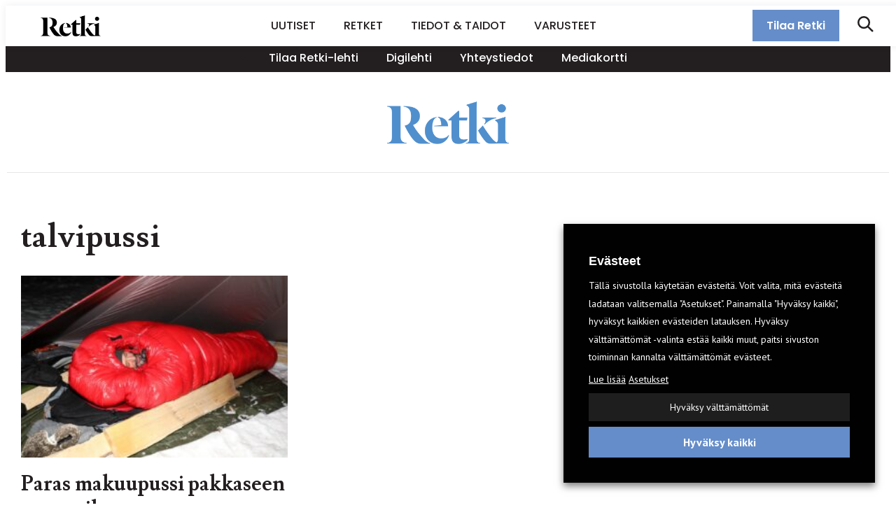

--- FILE ---
content_type: text/html; charset=UTF-8
request_url: https://retkilehti.fi/tag/talvipussi/
body_size: 32275
content:

<!doctype html>
<html lang="fi">

<head>
  <meta charset="UTF-8">
  <meta name="viewport" content="width=device-width, initial-scale=1">
  <link rel="profile" href="https://gmpg.org/xfn/11">

  <meta name='robots' content='index, follow, max-image-preview:large, max-snippet:-1, max-video-preview:-1' />
	<style>img:is([sizes="auto" i], [sizes^="auto," i]) { contain-intrinsic-size: 3000px 1500px }</style>
	
<!-- Google Tag Manager for WordPress by gtm4wp.com -->
<script data-cfasync="false" data-pagespeed-no-defer>
	var gtm4wp_datalayer_name = "dataLayer";
	var dataLayer = dataLayer || [];
</script>
<!-- End Google Tag Manager for WordPress by gtm4wp.com --><script>window._wca = window._wca || [];</script>

	<!-- This site is optimized with the Yoast SEO plugin v26.8 - https://yoast.com/product/yoast-seo-wordpress/ -->
	<title>talvipussi - Retki-lehti</title>
	<link rel="canonical" href="https://retkilehti.fi/tag/talvipussi/" />
	<meta property="og:locale" content="fi_FI" />
	<meta property="og:type" content="article" />
	<meta property="og:title" content="talvipussi - Retki-lehti" />
	<meta property="og:url" content="https://retkilehti.fi/tag/talvipussi/" />
	<meta property="og:site_name" content="Retki-lehti" />
	<meta name="twitter:card" content="summary_large_image" />
	<script type="application/ld+json" class="yoast-schema-graph">{"@context":"https://schema.org","@graph":[{"@type":"CollectionPage","@id":"https://retkilehti.fi/tag/talvipussi/","url":"https://retkilehti.fi/tag/talvipussi/","name":"talvipussi - Retki-lehti","isPartOf":{"@id":"https://retkilehti.fi/#website"},"primaryImageOfPage":{"@id":"https://retkilehti.fi/tag/talvipussi/#primaryimage"},"image":{"@id":"https://retkilehti.fi/tag/talvipussi/#primaryimage"},"thumbnailUrl":"https://retkilehti.fi/wp-content/uploads/2023/01/Aloitus_Talvipussit1.jpg","breadcrumb":{"@id":"https://retkilehti.fi/tag/talvipussi/#breadcrumb"},"inLanguage":"fi"},{"@type":"ImageObject","inLanguage":"fi","@id":"https://retkilehti.fi/tag/talvipussi/#primaryimage","url":"https://retkilehti.fi/wp-content/uploads/2023/01/Aloitus_Talvipussit1.jpg","contentUrl":"https://retkilehti.fi/wp-content/uploads/2023/01/Aloitus_Talvipussit1.jpg","width":2048,"height":1365},{"@type":"BreadcrumbList","@id":"https://retkilehti.fi/tag/talvipussi/#breadcrumb","itemListElement":[{"@type":"ListItem","position":1,"name":"Home","item":"https://retkilehti.fi/"},{"@type":"ListItem","position":2,"name":"talvipussi"}]},{"@type":"WebSite","@id":"https://retkilehti.fi/#website","url":"https://retkilehti.fi/","name":"Retki-lehti","description":"Retkeily, vaellus, ulkoilu, melonta, maastopy&ouml;r&auml;ily","potentialAction":[{"@type":"SearchAction","target":{"@type":"EntryPoint","urlTemplate":"https://retkilehti.fi/?s={search_term_string}"},"query-input":{"@type":"PropertyValueSpecification","valueRequired":true,"valueName":"search_term_string"}}],"inLanguage":"fi"}]}</script>
	<!-- / Yoast SEO plugin. -->


<link rel='dns-prefetch' href='//static.addtoany.com' />
<link rel='dns-prefetch' href='//stats.wp.com' />
<link rel="alternate" type="application/rss+xml" title="Retki-lehti &raquo; syöte" href="https://retkilehti.fi/feed/" />
<link rel="alternate" type="application/rss+xml" title="Retki-lehti &raquo; kommenttien syöte" href="https://retkilehti.fi/comments/feed/" />
<link rel="alternate" type="application/rss+xml" title="Retki-lehti &raquo; talvipussi avainsanan RSS-syöte" href="https://retkilehti.fi/tag/talvipussi/feed/" />
<script>
window._wpemojiSettings = {"baseUrl":"https:\/\/s.w.org\/images\/core\/emoji\/15.0.3\/72x72\/","ext":".png","svgUrl":"https:\/\/s.w.org\/images\/core\/emoji\/15.0.3\/svg\/","svgExt":".svg","source":{"concatemoji":"https:\/\/retkilehti.fi\/wp-includes\/js\/wp-emoji-release.min.js?ver=6.7.4"}};
/*! This file is auto-generated */
!function(i,n){var o,s,e;function c(e){try{var t={supportTests:e,timestamp:(new Date).valueOf()};sessionStorage.setItem(o,JSON.stringify(t))}catch(e){}}function p(e,t,n){e.clearRect(0,0,e.canvas.width,e.canvas.height),e.fillText(t,0,0);var t=new Uint32Array(e.getImageData(0,0,e.canvas.width,e.canvas.height).data),r=(e.clearRect(0,0,e.canvas.width,e.canvas.height),e.fillText(n,0,0),new Uint32Array(e.getImageData(0,0,e.canvas.width,e.canvas.height).data));return t.every(function(e,t){return e===r[t]})}function u(e,t,n){switch(t){case"flag":return n(e,"\ud83c\udff3\ufe0f\u200d\u26a7\ufe0f","\ud83c\udff3\ufe0f\u200b\u26a7\ufe0f")?!1:!n(e,"\ud83c\uddfa\ud83c\uddf3","\ud83c\uddfa\u200b\ud83c\uddf3")&&!n(e,"\ud83c\udff4\udb40\udc67\udb40\udc62\udb40\udc65\udb40\udc6e\udb40\udc67\udb40\udc7f","\ud83c\udff4\u200b\udb40\udc67\u200b\udb40\udc62\u200b\udb40\udc65\u200b\udb40\udc6e\u200b\udb40\udc67\u200b\udb40\udc7f");case"emoji":return!n(e,"\ud83d\udc26\u200d\u2b1b","\ud83d\udc26\u200b\u2b1b")}return!1}function f(e,t,n){var r="undefined"!=typeof WorkerGlobalScope&&self instanceof WorkerGlobalScope?new OffscreenCanvas(300,150):i.createElement("canvas"),a=r.getContext("2d",{willReadFrequently:!0}),o=(a.textBaseline="top",a.font="600 32px Arial",{});return e.forEach(function(e){o[e]=t(a,e,n)}),o}function t(e){var t=i.createElement("script");t.src=e,t.defer=!0,i.head.appendChild(t)}"undefined"!=typeof Promise&&(o="wpEmojiSettingsSupports",s=["flag","emoji"],n.supports={everything:!0,everythingExceptFlag:!0},e=new Promise(function(e){i.addEventListener("DOMContentLoaded",e,{once:!0})}),new Promise(function(t){var n=function(){try{var e=JSON.parse(sessionStorage.getItem(o));if("object"==typeof e&&"number"==typeof e.timestamp&&(new Date).valueOf()<e.timestamp+604800&&"object"==typeof e.supportTests)return e.supportTests}catch(e){}return null}();if(!n){if("undefined"!=typeof Worker&&"undefined"!=typeof OffscreenCanvas&&"undefined"!=typeof URL&&URL.createObjectURL&&"undefined"!=typeof Blob)try{var e="postMessage("+f.toString()+"("+[JSON.stringify(s),u.toString(),p.toString()].join(",")+"));",r=new Blob([e],{type:"text/javascript"}),a=new Worker(URL.createObjectURL(r),{name:"wpTestEmojiSupports"});return void(a.onmessage=function(e){c(n=e.data),a.terminate(),t(n)})}catch(e){}c(n=f(s,u,p))}t(n)}).then(function(e){for(var t in e)n.supports[t]=e[t],n.supports.everything=n.supports.everything&&n.supports[t],"flag"!==t&&(n.supports.everythingExceptFlag=n.supports.everythingExceptFlag&&n.supports[t]);n.supports.everythingExceptFlag=n.supports.everythingExceptFlag&&!n.supports.flag,n.DOMReady=!1,n.readyCallback=function(){n.DOMReady=!0}}).then(function(){return e}).then(function(){var e;n.supports.everything||(n.readyCallback(),(e=n.source||{}).concatemoji?t(e.concatemoji):e.wpemoji&&e.twemoji&&(t(e.twemoji),t(e.wpemoji)))}))}((window,document),window._wpemojiSettings);
</script>
<!-- retkilehti.fi is managing ads with Advanced Ads 2.0.16 – https://wpadvancedads.com/ --><script id="retki-ready">
			window.advanced_ads_ready=function(e,a){a=a||"complete";var d=function(e){return"interactive"===a?"loading"!==e:"complete"===e};d(document.readyState)?e():document.addEventListener("readystatechange",(function(a){d(a.target.readyState)&&e()}),{once:"interactive"===a})},window.advanced_ads_ready_queue=window.advanced_ads_ready_queue||[];		</script>
		
<style id='wp-emoji-styles-inline-css'>

	img.wp-smiley, img.emoji {
		display: inline !important;
		border: none !important;
		box-shadow: none !important;
		height: 1em !important;
		width: 1em !important;
		margin: 0 0.07em !important;
		vertical-align: -0.1em !important;
		background: none !important;
		padding: 0 !important;
	}
</style>
<link rel='stylesheet' id='wp-block-library-css' href='https://retkilehti.fi/wp-includes/css/dist/block-library/style.min.css?ver=6.7.4' media='all' />
<style id='wp-block-library-theme-inline-css'>
.wp-block-audio :where(figcaption){color:#555;font-size:13px;text-align:center}.is-dark-theme .wp-block-audio :where(figcaption){color:#ffffffa6}.wp-block-audio{margin:0 0 1em}.wp-block-code{border:1px solid #ccc;border-radius:4px;font-family:Menlo,Consolas,monaco,monospace;padding:.8em 1em}.wp-block-embed :where(figcaption){color:#555;font-size:13px;text-align:center}.is-dark-theme .wp-block-embed :where(figcaption){color:#ffffffa6}.wp-block-embed{margin:0 0 1em}.blocks-gallery-caption{color:#555;font-size:13px;text-align:center}.is-dark-theme .blocks-gallery-caption{color:#ffffffa6}:root :where(.wp-block-image figcaption){color:#555;font-size:13px;text-align:center}.is-dark-theme :root :where(.wp-block-image figcaption){color:#ffffffa6}.wp-block-image{margin:0 0 1em}.wp-block-pullquote{border-bottom:4px solid;border-top:4px solid;color:currentColor;margin-bottom:1.75em}.wp-block-pullquote cite,.wp-block-pullquote footer,.wp-block-pullquote__citation{color:currentColor;font-size:.8125em;font-style:normal;text-transform:uppercase}.wp-block-quote{border-left:.25em solid;margin:0 0 1.75em;padding-left:1em}.wp-block-quote cite,.wp-block-quote footer{color:currentColor;font-size:.8125em;font-style:normal;position:relative}.wp-block-quote:where(.has-text-align-right){border-left:none;border-right:.25em solid;padding-left:0;padding-right:1em}.wp-block-quote:where(.has-text-align-center){border:none;padding-left:0}.wp-block-quote.is-large,.wp-block-quote.is-style-large,.wp-block-quote:where(.is-style-plain){border:none}.wp-block-search .wp-block-search__label{font-weight:700}.wp-block-search__button{border:1px solid #ccc;padding:.375em .625em}:where(.wp-block-group.has-background){padding:1.25em 2.375em}.wp-block-separator.has-css-opacity{opacity:.4}.wp-block-separator{border:none;border-bottom:2px solid;margin-left:auto;margin-right:auto}.wp-block-separator.has-alpha-channel-opacity{opacity:1}.wp-block-separator:not(.is-style-wide):not(.is-style-dots){width:100px}.wp-block-separator.has-background:not(.is-style-dots){border-bottom:none;height:1px}.wp-block-separator.has-background:not(.is-style-wide):not(.is-style-dots){height:2px}.wp-block-table{margin:0 0 1em}.wp-block-table td,.wp-block-table th{word-break:normal}.wp-block-table :where(figcaption){color:#555;font-size:13px;text-align:center}.is-dark-theme .wp-block-table :where(figcaption){color:#ffffffa6}.wp-block-video :where(figcaption){color:#555;font-size:13px;text-align:center}.is-dark-theme .wp-block-video :where(figcaption){color:#ffffffa6}.wp-block-video{margin:0 0 1em}:root :where(.wp-block-template-part.has-background){margin-bottom:0;margin-top:0;padding:1.25em 2.375em}
</style>
<link rel='stylesheet' id='mediaelement-css' href='https://retkilehti.fi/wp-includes/js/mediaelement/mediaelementplayer-legacy.min.css?ver=4.2.17' media='all' />
<link rel='stylesheet' id='wp-mediaelement-css' href='https://retkilehti.fi/wp-includes/js/mediaelement/wp-mediaelement.min.css?ver=6.7.4' media='all' />
<style id='jetpack-sharing-buttons-style-inline-css'>
.jetpack-sharing-buttons__services-list{display:flex;flex-direction:row;flex-wrap:wrap;gap:0;list-style-type:none;margin:5px;padding:0}.jetpack-sharing-buttons__services-list.has-small-icon-size{font-size:12px}.jetpack-sharing-buttons__services-list.has-normal-icon-size{font-size:16px}.jetpack-sharing-buttons__services-list.has-large-icon-size{font-size:24px}.jetpack-sharing-buttons__services-list.has-huge-icon-size{font-size:36px}@media print{.jetpack-sharing-buttons__services-list{display:none!important}}.editor-styles-wrapper .wp-block-jetpack-sharing-buttons{gap:0;padding-inline-start:0}ul.jetpack-sharing-buttons__services-list.has-background{padding:1.25em 2.375em}
</style>
<style id='classic-theme-styles-inline-css'>
/*! This file is auto-generated */
.wp-block-button__link{color:#fff;background-color:#32373c;border-radius:9999px;box-shadow:none;text-decoration:none;padding:calc(.667em + 2px) calc(1.333em + 2px);font-size:1.125em}.wp-block-file__button{background:#32373c;color:#fff;text-decoration:none}
</style>
<style id='global-styles-inline-css'>
:root{--wp--preset--aspect-ratio--square: 1;--wp--preset--aspect-ratio--4-3: 4/3;--wp--preset--aspect-ratio--3-4: 3/4;--wp--preset--aspect-ratio--3-2: 3/2;--wp--preset--aspect-ratio--2-3: 2/3;--wp--preset--aspect-ratio--16-9: 16/9;--wp--preset--aspect-ratio--9-16: 9/16;--wp--preset--color--black: #231f20;--wp--preset--color--cyan-bluish-gray: #abb8c3;--wp--preset--color--white: #ffffff;--wp--preset--color--pale-pink: #f78da7;--wp--preset--color--vivid-red: #cf2e2e;--wp--preset--color--luminous-vivid-orange: #ff6900;--wp--preset--color--luminous-vivid-amber: #fcb900;--wp--preset--color--light-green-cyan: #7bdcb5;--wp--preset--color--vivid-green-cyan: #00d084;--wp--preset--color--pale-cyan-blue: #8ed1fc;--wp--preset--color--vivid-cyan-blue: #0693e3;--wp--preset--color--vivid-purple: #9b51e0;--wp--preset--color--blue: #658dc9;--wp--preset--color--gold: #F8AB00;--wp--preset--color--light-grey: #e6e6e6;--wp--preset--gradient--vivid-cyan-blue-to-vivid-purple: linear-gradient(135deg,rgba(6,147,227,1) 0%,rgb(155,81,224) 100%);--wp--preset--gradient--light-green-cyan-to-vivid-green-cyan: linear-gradient(135deg,rgb(122,220,180) 0%,rgb(0,208,130) 100%);--wp--preset--gradient--luminous-vivid-amber-to-luminous-vivid-orange: linear-gradient(135deg,rgba(252,185,0,1) 0%,rgba(255,105,0,1) 100%);--wp--preset--gradient--luminous-vivid-orange-to-vivid-red: linear-gradient(135deg,rgba(255,105,0,1) 0%,rgb(207,46,46) 100%);--wp--preset--gradient--very-light-gray-to-cyan-bluish-gray: linear-gradient(135deg,rgb(238,238,238) 0%,rgb(169,184,195) 100%);--wp--preset--gradient--cool-to-warm-spectrum: linear-gradient(135deg,rgb(74,234,220) 0%,rgb(151,120,209) 20%,rgb(207,42,186) 40%,rgb(238,44,130) 60%,rgb(251,105,98) 80%,rgb(254,248,76) 100%);--wp--preset--gradient--blush-light-purple: linear-gradient(135deg,rgb(255,206,236) 0%,rgb(152,150,240) 100%);--wp--preset--gradient--blush-bordeaux: linear-gradient(135deg,rgb(254,205,165) 0%,rgb(254,45,45) 50%,rgb(107,0,62) 100%);--wp--preset--gradient--luminous-dusk: linear-gradient(135deg,rgb(255,203,112) 0%,rgb(199,81,192) 50%,rgb(65,88,208) 100%);--wp--preset--gradient--pale-ocean: linear-gradient(135deg,rgb(255,245,203) 0%,rgb(182,227,212) 50%,rgb(51,167,181) 100%);--wp--preset--gradient--electric-grass: linear-gradient(135deg,rgb(202,248,128) 0%,rgb(113,206,126) 100%);--wp--preset--gradient--midnight: linear-gradient(135deg,rgb(2,3,129) 0%,rgb(40,116,252) 100%);--wp--preset--font-size--small: 13px;--wp--preset--font-size--medium: 20px;--wp--preset--font-size--large: 36px;--wp--preset--font-size--x-large: 42px;--wp--preset--font-family--inter: "Inter", sans-serif;--wp--preset--font-family--cardo: Cardo;--wp--preset--spacing--20: 0.44rem;--wp--preset--spacing--30: 0.67rem;--wp--preset--spacing--40: 1rem;--wp--preset--spacing--50: 1.5rem;--wp--preset--spacing--60: 2.25rem;--wp--preset--spacing--70: 3.38rem;--wp--preset--spacing--80: 5.06rem;--wp--preset--shadow--natural: 6px 6px 9px rgba(0, 0, 0, 0.2);--wp--preset--shadow--deep: 12px 12px 50px rgba(0, 0, 0, 0.4);--wp--preset--shadow--sharp: 6px 6px 0px rgba(0, 0, 0, 0.2);--wp--preset--shadow--outlined: 6px 6px 0px -3px rgba(255, 255, 255, 1), 6px 6px rgba(0, 0, 0, 1);--wp--preset--shadow--crisp: 6px 6px 0px rgba(0, 0, 0, 1);}:where(.is-layout-flex){gap: 0.5em;}:where(.is-layout-grid){gap: 0.5em;}body .is-layout-flex{display: flex;}.is-layout-flex{flex-wrap: wrap;align-items: center;}.is-layout-flex > :is(*, div){margin: 0;}body .is-layout-grid{display: grid;}.is-layout-grid > :is(*, div){margin: 0;}:where(.wp-block-columns.is-layout-flex){gap: 2em;}:where(.wp-block-columns.is-layout-grid){gap: 2em;}:where(.wp-block-post-template.is-layout-flex){gap: 1.25em;}:where(.wp-block-post-template.is-layout-grid){gap: 1.25em;}.has-black-color{color: var(--wp--preset--color--black) !important;}.has-cyan-bluish-gray-color{color: var(--wp--preset--color--cyan-bluish-gray) !important;}.has-white-color{color: var(--wp--preset--color--white) !important;}.has-pale-pink-color{color: var(--wp--preset--color--pale-pink) !important;}.has-vivid-red-color{color: var(--wp--preset--color--vivid-red) !important;}.has-luminous-vivid-orange-color{color: var(--wp--preset--color--luminous-vivid-orange) !important;}.has-luminous-vivid-amber-color{color: var(--wp--preset--color--luminous-vivid-amber) !important;}.has-light-green-cyan-color{color: var(--wp--preset--color--light-green-cyan) !important;}.has-vivid-green-cyan-color{color: var(--wp--preset--color--vivid-green-cyan) !important;}.has-pale-cyan-blue-color{color: var(--wp--preset--color--pale-cyan-blue) !important;}.has-vivid-cyan-blue-color{color: var(--wp--preset--color--vivid-cyan-blue) !important;}.has-vivid-purple-color{color: var(--wp--preset--color--vivid-purple) !important;}.has-black-background-color{background-color: var(--wp--preset--color--black) !important;}.has-cyan-bluish-gray-background-color{background-color: var(--wp--preset--color--cyan-bluish-gray) !important;}.has-white-background-color{background-color: var(--wp--preset--color--white) !important;}.has-pale-pink-background-color{background-color: var(--wp--preset--color--pale-pink) !important;}.has-vivid-red-background-color{background-color: var(--wp--preset--color--vivid-red) !important;}.has-luminous-vivid-orange-background-color{background-color: var(--wp--preset--color--luminous-vivid-orange) !important;}.has-luminous-vivid-amber-background-color{background-color: var(--wp--preset--color--luminous-vivid-amber) !important;}.has-light-green-cyan-background-color{background-color: var(--wp--preset--color--light-green-cyan) !important;}.has-vivid-green-cyan-background-color{background-color: var(--wp--preset--color--vivid-green-cyan) !important;}.has-pale-cyan-blue-background-color{background-color: var(--wp--preset--color--pale-cyan-blue) !important;}.has-vivid-cyan-blue-background-color{background-color: var(--wp--preset--color--vivid-cyan-blue) !important;}.has-vivid-purple-background-color{background-color: var(--wp--preset--color--vivid-purple) !important;}.has-black-border-color{border-color: var(--wp--preset--color--black) !important;}.has-cyan-bluish-gray-border-color{border-color: var(--wp--preset--color--cyan-bluish-gray) !important;}.has-white-border-color{border-color: var(--wp--preset--color--white) !important;}.has-pale-pink-border-color{border-color: var(--wp--preset--color--pale-pink) !important;}.has-vivid-red-border-color{border-color: var(--wp--preset--color--vivid-red) !important;}.has-luminous-vivid-orange-border-color{border-color: var(--wp--preset--color--luminous-vivid-orange) !important;}.has-luminous-vivid-amber-border-color{border-color: var(--wp--preset--color--luminous-vivid-amber) !important;}.has-light-green-cyan-border-color{border-color: var(--wp--preset--color--light-green-cyan) !important;}.has-vivid-green-cyan-border-color{border-color: var(--wp--preset--color--vivid-green-cyan) !important;}.has-pale-cyan-blue-border-color{border-color: var(--wp--preset--color--pale-cyan-blue) !important;}.has-vivid-cyan-blue-border-color{border-color: var(--wp--preset--color--vivid-cyan-blue) !important;}.has-vivid-purple-border-color{border-color: var(--wp--preset--color--vivid-purple) !important;}.has-vivid-cyan-blue-to-vivid-purple-gradient-background{background: var(--wp--preset--gradient--vivid-cyan-blue-to-vivid-purple) !important;}.has-light-green-cyan-to-vivid-green-cyan-gradient-background{background: var(--wp--preset--gradient--light-green-cyan-to-vivid-green-cyan) !important;}.has-luminous-vivid-amber-to-luminous-vivid-orange-gradient-background{background: var(--wp--preset--gradient--luminous-vivid-amber-to-luminous-vivid-orange) !important;}.has-luminous-vivid-orange-to-vivid-red-gradient-background{background: var(--wp--preset--gradient--luminous-vivid-orange-to-vivid-red) !important;}.has-very-light-gray-to-cyan-bluish-gray-gradient-background{background: var(--wp--preset--gradient--very-light-gray-to-cyan-bluish-gray) !important;}.has-cool-to-warm-spectrum-gradient-background{background: var(--wp--preset--gradient--cool-to-warm-spectrum) !important;}.has-blush-light-purple-gradient-background{background: var(--wp--preset--gradient--blush-light-purple) !important;}.has-blush-bordeaux-gradient-background{background: var(--wp--preset--gradient--blush-bordeaux) !important;}.has-luminous-dusk-gradient-background{background: var(--wp--preset--gradient--luminous-dusk) !important;}.has-pale-ocean-gradient-background{background: var(--wp--preset--gradient--pale-ocean) !important;}.has-electric-grass-gradient-background{background: var(--wp--preset--gradient--electric-grass) !important;}.has-midnight-gradient-background{background: var(--wp--preset--gradient--midnight) !important;}.has-small-font-size{font-size: var(--wp--preset--font-size--small) !important;}.has-medium-font-size{font-size: var(--wp--preset--font-size--medium) !important;}.has-large-font-size{font-size: var(--wp--preset--font-size--large) !important;}.has-x-large-font-size{font-size: var(--wp--preset--font-size--x-large) !important;}
:where(.wp-block-post-template.is-layout-flex){gap: 1.25em;}:where(.wp-block-post-template.is-layout-grid){gap: 1.25em;}
:where(.wp-block-columns.is-layout-flex){gap: 2em;}:where(.wp-block-columns.is-layout-grid){gap: 2em;}
:root :where(.wp-block-pullquote){font-size: 1.5em;line-height: 1.6;}
</style>
<link rel='stylesheet' id='simple-banner-style-css' href='https://retkilehti.fi/wp-content/plugins/simple-banner/simple-banner.css?ver=3.2.1' media='all' />
<link rel='stylesheet' id='cookie-law-info-css' href='https://retkilehti.fi/wp-content/plugins/webtoffee-gdpr-cookie-consent/public/css/cookie-law-info-public.css?ver=2.6.3' media='all' />
<link rel='stylesheet' id='cookie-law-info-gdpr-css' href='https://retkilehti.fi/wp-content/plugins/webtoffee-gdpr-cookie-consent/public/css/cookie-law-info-gdpr.css?ver=2.6.3' media='all' />
<style id='cookie-law-info-gdpr-inline-css'>
.cli-modal-content, .cli-tab-content { background-color: #ffffff; }.cli-privacy-content-text, .cli-modal .cli-modal-dialog, .cli-tab-container p, a.cli-privacy-readmore { color: #000000; }.cli-tab-header { background-color: #f2f2f2; }.cli-tab-header, .cli-tab-header a.cli-nav-link,span.cli-necessary-caption,.cli-switch .cli-slider:after { color: #000000; }.cli-switch .cli-slider:before { background-color: #ffffff; }.cli-switch input:checked + .cli-slider:before { background-color: #ffffff; }.cli-switch .cli-slider { background-color: #e3e1e8; }.cli-switch input:checked + .cli-slider { background-color: #28a745; }.cli-modal-close svg { fill: #000000; }.cli-tab-footer .wt-cli-privacy-accept-all-btn { background-color: #00acad; color: #ffffff}.cli-tab-footer .wt-cli-privacy-accept-btn { background-color: #00acad; color: #ffffff}.cli-tab-header a:before{ border-right: 1px solid #000000; border-bottom: 1px solid #000000; }
</style>
<link rel='stylesheet' id='woocommerce-layout-css' href='https://retkilehti.fi/wp-content/plugins/woocommerce/assets/css/woocommerce-layout.css?ver=10.3.7' media='all' />
<style id='woocommerce-layout-inline-css'>

	.infinite-scroll .woocommerce-pagination {
		display: none;
	}
</style>
<link rel='stylesheet' id='woocommerce-smallscreen-css' href='https://retkilehti.fi/wp-content/plugins/woocommerce/assets/css/woocommerce-smallscreen.css?ver=10.3.7' media='only screen and (max-width: 768px)' />
<link rel='stylesheet' id='woocommerce-general-css' href='https://retkilehti.fi/wp-content/plugins/woocommerce/assets/css/woocommerce.css?ver=10.3.7' media='all' />
<style id='woocommerce-inline-inline-css'>
.woocommerce form .form-row .required { visibility: visible; }
</style>
<link rel='stylesheet' id='brands-styles-css' href='https://retkilehti.fi/wp-content/plugins/woocommerce/assets/css/brands.css?ver=10.3.7' media='all' />
<link rel='stylesheet' id='styles-css' href='https://retkilehti.fi/wp-content/themes/outdoormedia/css/prod/global.css?ver=1709562710' media='all' />
<link rel='stylesheet' id='addtoany-css' href='https://retkilehti.fi/wp-content/plugins/add-to-any/addtoany.min.css?ver=1.16' media='all' />
<script id="addtoany-core-js-before">
window.a2a_config=window.a2a_config||{};a2a_config.callbacks=[];a2a_config.overlays=[];a2a_config.templates={};a2a_localize = {
	Share: "Share",
	Save: "Save",
	Subscribe: "Subscribe",
	Email: "Email",
	Bookmark: "Bookmark",
	ShowAll: "Show all",
	ShowLess: "Show less",
	FindServices: "Find service(s)",
	FindAnyServiceToAddTo: "Instantly find any service to add to",
	PoweredBy: "Powered by",
	ShareViaEmail: "Share via email",
	SubscribeViaEmail: "Subscribe via email",
	BookmarkInYourBrowser: "Bookmark in your browser",
	BookmarkInstructions: "Press Ctrl+D or \u2318+D to bookmark this page",
	AddToYourFavorites: "Add to your favorites",
	SendFromWebOrProgram: "Send from any email address or email program",
	EmailProgram: "Email program",
	More: "More&#8230;",
	ThanksForSharing: "Thanks for sharing!",
	ThanksForFollowing: "Thanks for following!"
};

a2a_config.callbacks.push({ready:function(){document.querySelectorAll(".a2a_s_undefined").forEach(function(emptyIcon){emptyIcon.parentElement.style.display="none";})}});
a2a_config.icon_color="transparent,#0f0f0f";
</script>
<script defer src="https://static.addtoany.com/menu/page.js" id="addtoany-core-js"></script>
<script src="https://retkilehti.fi/wp-includes/js/jquery/jquery.min.js?ver=3.7.1" id="jquery-core-js"></script>
<script src="https://retkilehti.fi/wp-includes/js/jquery/jquery-migrate.min.js?ver=3.4.1" id="jquery-migrate-js"></script>
<script defer src="https://retkilehti.fi/wp-content/plugins/add-to-any/addtoany.min.js?ver=1.1" id="addtoany-jquery-js"></script>
<script id="simple-banner-script-js-before">
const simpleBannerScriptParams = {"pro_version_enabled":"","debug_mode":"","id":5146,"version":"3.2.1","banner_params":[{"hide_simple_banner":"yes","simple_banner_prepend_element":"body","simple_banner_position":"","header_margin":"","header_padding":"","wp_body_open_enabled":"","wp_body_open":true,"simple_banner_z_index":"","simple_banner_text":"","disabled_on_current_page":false,"disabled_pages_array":[],"is_current_page_a_post":true,"disabled_on_posts":"","simple_banner_disabled_page_paths":"","simple_banner_font_size":"","simple_banner_color":"","simple_banner_text_color":"","simple_banner_link_color":"#53d5fd","simple_banner_close_color":"","simple_banner_custom_css":"","simple_banner_scrolling_custom_css":"","simple_banner_text_custom_css":"","simple_banner_button_css":"","site_custom_css":"","keep_site_custom_css":"","site_custom_js":"","keep_site_custom_js":"","close_button_enabled":"","close_button_expiration":"","close_button_cookie_set":false,"current_date":{"date":"2026-01-21 21:21:59.274605","timezone_type":3,"timezone":"UTC"},"start_date":{"date":"2026-01-21 21:21:59.274613","timezone_type":3,"timezone":"UTC"},"end_date":{"date":"2026-01-21 21:21:59.274617","timezone_type":3,"timezone":"UTC"},"simple_banner_start_after_date":"","simple_banner_remove_after_date":"","simple_banner_insert_inside_element":""}]}
</script>
<script src="https://retkilehti.fi/wp-content/plugins/simple-banner/simple-banner.js?ver=3.2.1" id="simple-banner-script-js"></script>
<script id="cookie-law-info-js-extra">
var Cli_Data = {"nn_cookie_ids":["yt.innertube::nextId","_gat_UA-*","_ga_*","ytidb::LAST_RESULT_ENTRY_KEY","yt-remote-session-app","yt-remote-cast-installed","yt-remote-session-name","yt-remote-fast-check-period","CookieLawInfoConsent","PHPSESSID","wpEmojiSettingsSupports","VISITOR_PRIVACY_METADATA","yt.innertube::requests","fr","_ga_GGVWZK61F0","_fbp","_gid","_gat_UA-27138212-24","_ga","YSC","VISITOR_INFO1_LIVE","test_cookie","IDE","yt-remote-device-id","yt-remote-connected-devices","CONSENT"],"non_necessary_cookies":{"necessary":["CookieLawInfoConsent","PHPSESSID","wpEmojiSettingsSupports","cookielawinfo-checkbox-advertisement"],"functional":["ytidb::LAST_RESULT_ENTRY_KEY","yt-remote-session-app","yt-remote-cast-installed","yt-remote-session-name","yt-remote-fast-check-period"],"analytics":["_gat_UA-*","_ga_*","_ga_GGVWZK61F0","_gid","_gat_UA-27138212-24","_ga","CONSENT"],"advertisement":["yt.innertube::nextId","VISITOR_PRIVACY_METADATA","yt.innertube::requests","fr","_fbp","YSC","VISITOR_INFO1_LIVE","test_cookie","IDE","yt-remote-device-id","yt-remote-connected-devices"]},"cookielist":{"necessary":{"id":503,"status":true,"priority":0,"title":"V\u00e4ltt\u00e4m\u00e4tt\u00f6m\u00e4t ev\u00e4steet","strict":true,"default_state":false,"ccpa_optout":false,"loadonstart":true},"functional":{"id":504,"status":true,"priority":5,"title":"Toiminnalliset ev\u00e4steet","strict":false,"default_state":false,"ccpa_optout":false,"loadonstart":false},"performance":{"id":505,"status":true,"priority":4,"title":"Suorituskykyev\u00e4steet","strict":false,"default_state":false,"ccpa_optout":false,"loadonstart":false},"analytics":{"id":506,"status":true,"priority":3,"title":"Analytiikkaev\u00e4steet","strict":false,"default_state":false,"ccpa_optout":false,"loadonstart":false},"advertisement":{"id":507,"status":true,"priority":2,"title":"Mainonnan ev\u00e4steet","strict":false,"default_state":false,"ccpa_optout":false,"loadonstart":false},"others":{"id":508,"status":true,"priority":1,"title":"Muut ev\u00e4steet","strict":false,"default_state":false,"ccpa_optout":false,"loadonstart":false}},"ajax_url":"https:\/\/retkilehti.fi\/wp-admin\/admin-ajax.php","current_lang":"fi","security":"f3f082936b","eu_countries":["GB"],"geoIP":"disabled","use_custom_geolocation_api":"","custom_geolocation_api":"https:\/\/geoip.cookieyes.com\/geoip\/checker\/result.php","consentVersion":"1","strictlyEnabled":["necessary","obligatoire","necessary"],"cookieDomain":"","privacy_length":"250","ccpaEnabled":"","ccpaRegionBased":"","ccpaBarEnabled":"","ccpaType":"gdpr","triggerDomRefresh":"","secure_cookies":""};
var log_object = {"ajax_url":"https:\/\/retkilehti.fi\/wp-admin\/admin-ajax.php"};
</script>
<script src="https://retkilehti.fi/wp-content/plugins/webtoffee-gdpr-cookie-consent/public/js/cookie-law-info-public.js?ver=2.6.3" id="cookie-law-info-js"></script>
<script src="https://retkilehti.fi/wp-content/plugins/woocommerce/assets/js/jquery-blockui/jquery.blockUI.min.js?ver=2.7.0-wc.10.3.7" id="wc-jquery-blockui-js" defer data-wp-strategy="defer"></script>
<script id="wc-add-to-cart-js-extra">
var wc_add_to_cart_params = {"ajax_url":"\/wp-admin\/admin-ajax.php","wc_ajax_url":"\/?wc-ajax=%%endpoint%%","i18n_view_cart":"N\u00e4yt\u00e4 ostoskori","cart_url":"https:\/\/retkilehti.fi\/ostoskori\/","is_cart":"","cart_redirect_after_add":"no"};
</script>
<script src="https://retkilehti.fi/wp-content/plugins/woocommerce/assets/js/frontend/add-to-cart.min.js?ver=10.3.7" id="wc-add-to-cart-js" defer data-wp-strategy="defer"></script>
<script src="https://retkilehti.fi/wp-content/plugins/woocommerce/assets/js/js-cookie/js.cookie.min.js?ver=2.1.4-wc.10.3.7" id="wc-js-cookie-js" defer data-wp-strategy="defer"></script>
<script id="woocommerce-js-extra">
var woocommerce_params = {"ajax_url":"\/wp-admin\/admin-ajax.php","wc_ajax_url":"\/?wc-ajax=%%endpoint%%","i18n_password_show":"Show password","i18n_password_hide":"Hide password"};
</script>
<script src="https://retkilehti.fi/wp-content/plugins/woocommerce/assets/js/frontend/woocommerce.min.js?ver=10.3.7" id="woocommerce-js" defer data-wp-strategy="defer"></script>
<script id="WCPAY_ASSETS-js-extra">
var wcpayAssets = {"url":"https:\/\/retkilehti.fi\/wp-content\/plugins\/woocommerce-payments\/dist\/"};
</script>
<script id="air_light_legacy-js-before">
var supportsES6 = (function () {
  try {
    new Function("(a = 0) => a");
    return true;
  } catch (err) {
    return false;
  }
  }());
  var legacyScript ="https://retkilehti.fi/wp-content/themes/outdoormedia/js/prod/legacy.js";
  if (!supportsES6) {
    var script = document.createElement("script");
    script.src = legacyScript;
    document.head.appendChild(script);
  }
</script>
<script src="https://stats.wp.com/s-202604.js" id="woocommerce-analytics-js" defer data-wp-strategy="defer"></script>
		<script>
			const redact_ad_data = false;
			let wt_cli_ad_storage, wt_cli_analytics_storage, wt_cli_functionality_storage, wt_cli_waiting_period;
			let wt_url_passthrough = true;
			let wt_cli_bypass = 0;
			// Set values for wt_cli_advertisement_category, wt_cli_analytics_category, wt_cli_functional_category
			let wt_cli_advertisement_category = 'advertisement';
			let wt_cli_analytics_category = 'analytics';
			let wt_cli_functional_category = 'functional';

			window.dataLayer = window.dataLayer || [];
			//Set default state 
			update_default_state(wt_cli_advertisement_category, wt_cli_analytics_category, wt_cli_functional_category);

			function update_default_state(wt_cli_advertisement_category, wt_cli_analytics_category, wt_cli_functional_category) {
				let wt_cookie_policy_val = getCookie(`viewed_cookie_policy`, true);
				let wt_analytics_cookie_val = getCookie(`cookielawinfo-checkbox-${wt_cli_analytics_category}`);
				let wt_advertisement_cookie_val = getCookie(`cookielawinfo-checkbox-${wt_cli_advertisement_category}`);
				let wt_functional_cookie_val = getCookie(`cookielawinfo-checkbox-${wt_cli_functional_category}`);
				wt_cli_ad_storage = (wt_advertisement_cookie_val === 'yes' && wt_cookie_policy_val) ? 'granted' : 'denied';
				wt_cli_analytics_storage = (wt_analytics_cookie_val === 'yes' && wt_cookie_policy_val) ? 'granted' : 'denied';
				wt_cli_functionality_storage = (wt_functional_cookie_val === 'yes' && wt_cookie_policy_val) ? 'granted' : 'denied';
				wt_cli_waiting_period = 500;
				//Support for cookie scanner
				if (wt_cli_bypass) {
					wt_cli_ad_storage = wt_cli_analytics_storage = wt_cli_functionality_storage = 'granted';
					wt_cli_waiting_period = 100;
				}
				gtag("consent", "default", {
					ad_storage: "denied",
					ad_user_data: "denied",
					ad_personalization: "denied",
					analytics_storage: "denied",
					functionality_storage: "denied",
					personalization_storage: "denied",
					security_storage: "granted",
					wait_for_update: wt_cli_waiting_period,
				});
			}

			function gtag() {
				dataLayer.push(arguments);
			}
			gtag("set", "developer_id.dZDk4Nz", true);
			gtag("set", "ads_data_redaction", true);
			gtag("set", "url_passthrough", wt_url_passthrough);

			//Check whether already given consent 
			let wt_viewed_cookie_policy = getCookie(`viewed_cookie_policy`, true);
			if(wt_viewed_cookie_policy) {
				checkConsentInitialized();
			}
			document.addEventListener("cli_consent_update", function() {
				checkConsentInitialized();
			});
			function checkConsentInitialized() {
				// Define a variable to store the retry interval
				const retryInterval = 100; // milliseconds

				function tryToUpdateConsent() {
					// Check if CLI.consent is not loaded yet
					if (typeof CLI === 'undefined' || Object.keys(CLI.consent).length === 0) {
						// If not loaded, wait for the retry interval and retry
						setTimeout(tryToUpdateConsent, retryInterval);
						return;
					}
					// If CLI.consent is loaded, proceed with updating consent status
					setTimeout(update_consent_status, 500); // Delaying the function call for 0.5 seconds
				}

				// Start the initial attempt to update consent
				tryToUpdateConsent();
			}

			function update_consent_status() {
				// Your logic for accepting cookie consent
				wt_cli_ad_storage = 'denied';
				wt_cli_analytics_storage = 'denied';
				wt_cli_functionality_storage = 'denied';
				if (CLI.consent[wt_cli_advertisement_category] == true) {
					wt_cli_ad_storage = 'granted';
				}
				if (CLI.consent[wt_cli_analytics_category] == true) {
					wt_cli_analytics_storage = 'granted';
				}
				if (CLI.consent[wt_cli_functional_category] == true) {
					wt_cli_functionality_storage = 'granted';
				}
				// Access cliBlocker.cliShowBar value
				let isBannerDisabled = cliBlocker.cliShowBar;
				//Support for cookie scanner
				if (wt_cli_bypass || !isBannerDisabled) {
					wt_cli_ad_storage = wt_cli_analytics_storage = wt_cli_functionality_storage = 'granted';
					wt_cli_waiting_period = 100;
				}
				gtag('consent', 'update', {
					'ad_storage': wt_cli_ad_storage,
					'ad_user_data': wt_cli_ad_storage,
					'ad_personalization': wt_cli_ad_storage,
					'analytics_storage': wt_cli_analytics_storage,
					'functionality_storage': wt_cli_functionality_storage,
					'personalization_storage': wt_cli_functionality_storage,
					'security_storage': "granted",
				});
				set_ads_data_redaction();
			}

			function set_ads_data_redaction() {
				if (redact_ad_data && wt_cli_ad_storage == 'denied') {
					gtag('set', 'ads_data_redaction', true);
				}
			}

			function getCookie(name, force = false) {
				const value = "; " + document.cookie;
				const parts = value.split("; " + name + "=");
				if (parts.length === 2) {
					return parts.pop().split(";").shift();
				}
				return force ? false : 'no'; // Return 'false' if cookie doesn't exist and force is true
			}
		</script>
	<link rel="https://api.w.org/" href="https://retkilehti.fi/wp-json/" /><link rel="alternate" title="JSON" type="application/json" href="https://retkilehti.fi/wp-json/wp/v2/tags/654" /><link rel="EditURI" type="application/rsd+xml" title="RSD" href="https://retkilehti.fi/xmlrpc.php?rsd" />
<meta name="generator" content="WordPress 6.7.4" />
<meta name="generator" content="WooCommerce 10.3.7" />
<style id="simple-banner-hide" type="text/css">.simple-banner{display:none;}</style><style id="simple-banner-background-color" type="text/css">.simple-banner{background: #024985;}</style><style id="simple-banner-text-color" type="text/css">.simple-banner .simple-banner-text{color: #ffffff;}</style><style id="simple-banner-link-color" type="text/css">.simple-banner .simple-banner-text a{color:#53d5fd;}</style><style id="simple-banner-z-index" type="text/css">.simple-banner{z-index: 99999;}</style><style id="simple-banner-site-custom-css-dummy" type="text/css"></style><script id="simple-banner-site-custom-js-dummy" type="text/javascript"></script>	<style>img#wpstats{display:none}</style>
		
<!-- Google Tag Manager for WordPress by gtm4wp.com -->
<!-- GTM Container placement set to manual -->
<script data-cfasync="false" data-pagespeed-no-defer>
	var dataLayer_content = {"pagePostType":"post","pagePostType2":"tag-post"};
	dataLayer.push( dataLayer_content );
</script>
<script data-cfasync="false" data-pagespeed-no-defer>
(function(w,d,s,l,i){w[l]=w[l]||[];w[l].push({'gtm.start':
new Date().getTime(),event:'gtm.js'});var f=d.getElementsByTagName(s)[0],
j=d.createElement(s),dl=l!='dataLayer'?'&l='+l:'';j.async=true;j.src=
'//www.googletagmanager.com/gtm.js?id='+i+dl;f.parentNode.insertBefore(j,f);
})(window,document,'script','dataLayer','GTM-NDJN4J7');
</script>
<!-- End Google Tag Manager for WordPress by gtm4wp.com -->	<noscript><style>.woocommerce-product-gallery{ opacity: 1 !important; }</style></noscript>
	
<!-- Meta Pixel Code -->
<script type="text/plain" data-cli-class="cli-blocker-script" data-cli-label="Facebook Pixel Code"  data-cli-script-type="advertisement" data-cli-block="true" data-cli-block-if-ccpa-optout="false" data-cli-element-position="head">
!function(f,b,e,v,n,t,s){if(f.fbq)return;n=f.fbq=function(){n.callMethod?
n.callMethod.apply(n,arguments):n.queue.push(arguments)};if(!f._fbq)f._fbq=n;
n.push=n;n.loaded=!0;n.version='2.0';n.queue=[];t=b.createElement(e);t.async=!0;
t.src=v;s=b.getElementsByTagName(e)[0];s.parentNode.insertBefore(t,s)}(window,
document,'script','https://connect.facebook.net/en_US/fbevents.js');
</script>
<!-- End Meta Pixel Code -->
<script type="text/plain" data-cli-class="cli-blocker-script" data-cli-label="Facebook Pixel Code"  data-cli-script-type="advertisement" data-cli-block="true" data-cli-block-if-ccpa-optout="false" data-cli-element-position="head">var url = window.location.origin + '?ob=open-bridge';
            fbq('set', 'openbridge', '629630438406807', url);
fbq('init', '629630438406807', {}, {
    "agent": "wordpress-6.7.4-4.1.5"
})</script><script type="text/plain" data-cli-class="cli-blocker-script" data-cli-label="Facebook Pixel Code"  data-cli-script-type="advertisement" data-cli-block="true" data-cli-block-if-ccpa-optout="false" data-cli-element-position="head">
    fbq('track', 'PageView', []);
  </script><style class='wp-fonts-local'>
@font-face{font-family:Inter;font-style:normal;font-weight:300 900;font-display:fallback;src:url('https://retkilehti.fi/wp-content/plugins/woocommerce/assets/fonts/Inter-VariableFont_slnt,wght.woff2') format('woff2');font-stretch:normal;}
@font-face{font-family:Cardo;font-style:normal;font-weight:400;font-display:fallback;src:url('https://retkilehti.fi/wp-content/plugins/woocommerce/assets/fonts/cardo_normal_400.woff2') format('woff2');}
</style>
<link rel="icon" href="https://retkilehti.fi/wp-content/uploads/cropped-Retki-logo-nettisivuille-1-32x32.png" sizes="32x32" />
<link rel="icon" href="https://retkilehti.fi/wp-content/uploads/cropped-Retki-logo-nettisivuille-1-192x192.png" sizes="192x192" />
<link rel="apple-touch-icon" href="https://retkilehti.fi/wp-content/uploads/cropped-Retki-logo-nettisivuille-1-180x180.png" />
<meta name="msapplication-TileImage" content="https://retkilehti.fi/wp-content/uploads/cropped-Retki-logo-nettisivuille-1-270x270.png" />
		<style id="wp-custom-css">
			.category-retket .navigation:not(.post-navigation) .nav-links, .category-uutiset .navigation:not(.post-navigation) .nav-links, .category-tiedot-taidot .navigation:not(.post-navigation) .nav-links, .category-varusteet .navigation:not(.post-navigation) .nav-links {
    justify-content: center;
    margin-bottom: 2em;
}		</style>
		
  <link rel="preconnect" href="https://fonts.googleapis.com">
  <link rel="preconnect" href="https://fonts.gstatic.com" crossorigin>
  <link href="https://fonts.googleapis.com/css2?family=Lusitana:wght@400;700&family=PT+Sans:ital,wght@0,400;0,700;1,400;1,700&family=Poppins:ital,wght@0,400;0,500;0,600;0,700;1,400;1,500;1,600;1,700&display=swap" rel="stylesheet">
	<meta name="facebook-domain-verification" content="v43sbw8diddbmhcxxoy98hjfu5srpc" />
</head>

<body class="archive tag tag-talvipussi tag-654 no-js theme-outdoormedia woocommerce-no-js aa-prefix-retki-">
  <a class="skip-link screen-reader-text" href="#content">Siirry suoraan sisältöön</a>

  
<!-- GTM Container placement set to manual -->
<!-- Google Tag Manager (noscript) -->
				<noscript><iframe src="https://www.googletagmanager.com/ns.html?id=GTM-NDJN4J7" height="0" width="0" style="display:none;visibility:hidden" aria-hidden="true"></iframe></noscript>
<!-- End Google Tag Manager (noscript) -->
<!-- Meta Pixel Code -->
<noscript>
<img height="1" width="1" style="display:none" alt="fbpx"
src="https://www.facebook.com/tr?id=629630438406807&ev=PageView&noscript=1" />
</noscript>
<!-- End Meta Pixel Code -->
  <div id="page" class="site">

    <div class="nav-container">
      <header class="site-header">

        
<div class="site-branding">

  <p class="site-title">
    <a href="https://retkilehti.fi/" rel="home">
      <span class="screen-reader-text">Retki-lehti</span>
      <svg xmlns="http://www.w3.org/2000/svg" xmlns:xlink="http://www.w3.org/1999/xlink" width="126" height="31" viewBox="0 0 126 31">
  <defs>
    <pattern id="pattern" width="1" height="1" viewBox="-26.623 0 179.245 44.1">
      <image preserveAspectRatio="xMidYMid slice" width="126" height="44.1" xlink:href="[data-uri]"/>
    </pattern>
  </defs>
  <rect id="retki_musta" width="126" height="31" fill="url(#pattern)"/>
</svg>
    </a>
  </p>

      <p class="site-description screen-reader-text">
      Retkeily, vaellus, ulkoilu, melonta, maastopy&ouml;r&auml;ily    </p>
  
</div>
        
<div class="main-navigation-wrapper" id="main-navigation-wrapper">

  <!-- NB! Accessibility: Add/remove has-visible-label class for button if you want to enable/disable visible "Show menu/Hide menu" label for seeing users -->
  <button aria-controls="nav" id="nav-toggle" class="nav-toggle hamburger has-visible-label" type="button" aria-label="Avaa päävalikko">
    <span class="hamburger-box">
      <span class="hamburger-inner"></span>
    </span>
  </button>

  <nav id="nav" class="nav-primary" aria-label="Päävalikko">

    <ul id="main-menu" class="menu-items" itemscope itemtype="http://www.schema.org/SiteNavigationElement"><li id="menu-item-2164" class="menu-item menu-item-type-taxonomy menu-item-object-category outdoor-media-menu-item menu-item-2164 nav-item"><a itemprop="url" href="https://retkilehti.fi/category/uutiset/" class="nav-link"><span itemprop="name">Uutiset</span></a></li>
<li id="menu-item-2165" class="menu-item menu-item-type-taxonomy menu-item-object-category outdoor-media-menu-item menu-item-2165 nav-item"><a itemprop="url" href="https://retkilehti.fi/category/retket/" class="nav-link"><span itemprop="name">Retket</span></a></li>
<li id="menu-item-2166" class="menu-item menu-item-type-taxonomy menu-item-object-category outdoor-media-menu-item menu-item-2166 nav-item"><a itemprop="url" href="https://retkilehti.fi/category/tiedot-taidot/" class="nav-link"><span itemprop="name">Tiedot &amp; taidot</span></a></li>
<li id="menu-item-2167" class="menu-item menu-item-type-taxonomy menu-item-object-category outdoor-media-menu-item menu-item-2167 nav-item"><a itemprop="url" href="https://retkilehti.fi/category/varusteet/" class="nav-link"><span itemprop="name">Varusteet</span></a></li>
</ul>
<ul id="second-menu-mobile" class="menu-items" itemscope itemtype="http://www.schema.org/SiteNavigationElement"><li id="menu-item-7283" class="menu-item menu-item-type-post_type menu-item-object-page outdoor-media-menu-item menu-item-7283 nav-item"><a itemprop="url" href="https://retkilehti.fi/tilaa-retki/" class="nav-link"><span itemprop="name">Tilaa Retki-lehti</span></a></li>
<li id="menu-item-1894" class="menu-item menu-item-type-custom menu-item-object-custom outdoor-media-menu-item menu-item-1894 nav-item"><a itemprop="url" href="http://www.lehtiluukku.fi/lehdet/retki" class="nav-link"><span itemprop="name">Digilehti</span></a></li>
<li id="menu-item-1891" class="menu-item menu-item-type-post_type menu-item-object-page outdoor-media-menu-item menu-item-1891 nav-item"><a itemprop="url" href="https://retkilehti.fi/yhteystiedot/" class="nav-link"><span itemprop="name">Yhteystiedot</span></a></li>
<li id="menu-item-1890" class="menu-item menu-item-type-post_type menu-item-object-page outdoor-media-menu-item menu-item-1890 nav-item"><a itemprop="url" href="https://retkilehti.fi/mediakortti/" class="nav-link"><span itemprop="name">Mediakortti</span></a></li>
</ul>
  </nav><!-- #nav -->


    



</div>
        
<div class="call-to-actions">

            <a href="https://retkilehti.fi/tilaa-retki/" class="button cta-button">
            Tilaa Retki        </a>
    
    <a class="search-icon search-trigger">
        <svg xmlns="http://www.w3.org/2000/svg" width="22.911" height="22.804" viewBox="0 0 22.911 22.804">
  <g id="Group_6" data-name="Group 6" transform="translate(-1803 -23)">
    <g id="Ellipse_1" data-name="Ellipse 1" transform="translate(1803 23)" fill="none" stroke="#221f20" stroke-linecap="round" stroke-width="2.5">
      <circle cx="9" cy="9" r="9" stroke="none"/>
      <circle cx="9" cy="9" r="7.75" fill="none"/>
    </g>
    <line id="Line_2" data-name="Line 2" x2="6.286" y2="6.073" transform="translate(1817.857 37.964)" fill="none" stroke="#221f20" stroke-linecap="round" stroke-width="2.5"/>
  </g>
</svg>
    </a>
    
</div>

<div class="search-form">
    <form role="search" method="get" class="search-form" action="https://retkilehti.fi/">
				<label>
					<span class="screen-reader-text">Haku:</span>
					<input type="search" class="search-field" placeholder="Haku &hellip;" value="" name="s" />
				</label>
				<input type="submit" class="search-submit" value="Hae" />
			</form> 
</div>

      </header>
    </div><!-- .nav-container -->

    <div class="second-nav-container">
      <nav class="nav-second" aria-label="">

        <ul id="second-menu" class="menu-items" itemscope itemtype="http://www.schema.org/SiteNavigationElement"><li class="menu-item menu-item-type-post_type menu-item-object-page outdoor-media-menu-item menu-item-7283 nav-item"><a itemprop="url" href="https://retkilehti.fi/tilaa-retki/" class="nav-link"><span itemprop="name">Tilaa Retki-lehti</span></a></li>
<li class="menu-item menu-item-type-custom menu-item-object-custom outdoor-media-menu-item menu-item-1894 nav-item"><a itemprop="url" href="http://www.lehtiluukku.fi/lehdet/retki" class="nav-link"><span itemprop="name">Digilehti</span></a></li>
<li class="menu-item menu-item-type-post_type menu-item-object-page outdoor-media-menu-item menu-item-1891 nav-item"><a itemprop="url" href="https://retkilehti.fi/yhteystiedot/" class="nav-link"><span itemprop="name">Yhteystiedot</span></a></li>
<li class="menu-item menu-item-type-post_type menu-item-object-page outdoor-media-menu-item menu-item-1890 nav-item"><a itemprop="url" href="https://retkilehti.fi/mediakortti/" class="nav-link"><span itemprop="name">Mediakortti</span></a></li>
</ul>
      </nav><!-- #nav -->
    </div>

    <div class="contentheader">
      <div class="container">
        <img alt="Retki-lehti logo" class="contentheader__logo" src="https://retkilehti.fi/wp-content/themes/outdoormedia/images/retki-logo-blue.png">
      </div>
    </div>

    <div class="site-content">

<main class="site-main">
  <div class="container">

          <header class="entry-header">
        <h1 class="entry-title" id="content">talvipussi</h1>      </header><!-- .entry-header -->

      <div class="cols cols-three">
                <article id="post-5146" class="post col post-5146 type-post status-publish format-standard has-post-thumbnail hentry category-varusteet tag-hiihtovaellus tag-lappi tag-retkeily tag-retki tag-talvi-makuupussi tag-talvipussi tag-vaellus">
            <a rel="nofollow" href="https://retkilehti.fi/paras-makuupussi-pakkaseen-vertailussa-talvimakuupussit/">
              <div class="featured-image">  
                  <img width="300" height="200" src="https://retkilehti.fi/wp-content/uploads/2023/01/Aloitus_Talvipussit1-300x200.jpg" class="attachment-medium size-medium wp-post-image" alt="" decoding="async" fetchpriority="high" srcset="https://retkilehti.fi/wp-content/uploads/2023/01/Aloitus_Talvipussit1-300x200.jpg 300w, https://retkilehti.fi/wp-content/uploads/2023/01/Aloitus_Talvipussit1-600x400.jpg 600w, https://retkilehti.fi/wp-content/uploads/2023/01/Aloitus_Talvipussit1-1024x683.jpg 1024w, https://retkilehti.fi/wp-content/uploads/2023/01/Aloitus_Talvipussit1-768x512.jpg 768w, https://retkilehti.fi/wp-content/uploads/2023/01/Aloitus_Talvipussit1-1536x1024.jpg 1536w, https://retkilehti.fi/wp-content/uploads/2023/01/Aloitus_Talvipussit1.jpg 2048w" sizes="(max-width: 300px) 100vw, 300px" />              </div>
            </a>

            <div class="content">
                <a rel="nofollow"  href="https://retkilehti.fi/paras-makuupussi-pakkaseen-vertailussa-talvimakuupussit/">
                    <h2 class="post-title">Paras makuupussi pakkaseen &#8211; vertailussa talvimakuupussit</h2>
                </a>
                <div class="post-meta">
                    <hr>
                    <time datetime="2023-01-16T13:22:11+02:00" itemprop="datePublished">16.1.2023</time>
                </div>   
                                <div class="entry-footer"><ul class="tags"><li><a href="https://retkilehti.fi/tag/hiihtovaellus/" rel="tag">hiihtovaellus</a></li><li><a href="https://retkilehti.fi/tag/lappi/" rel="tag">lappi</a></li><li><a href="https://retkilehti.fi/tag/retkeily/" rel="tag">retkeily</a></li><li><a href="https://retkilehti.fi/tag/retki/" rel="tag">retki</a></li><li><a href="https://retkilehti.fi/tag/talvi-makuupussi/" rel="tag">talvi makuupussi</a></li><li><a href="https://retkilehti.fi/tag/talvipussi/" rel="tag">talvipussi</a></li><li><a href="https://retkilehti.fi/tag/vaellus/" rel="tag">vaellus</a></li></ul></div>            </div>
          </article>
        
                </div>

      
  </div><!-- .container -->

</main>


</div><!-- #content -->


<footer id="colophon" class="site-footer has-dark-bg" style="background-image: url('https://retkilehti.fi/wp-content/themes/outdoormedia/images/footer-retki.jpg');">
  <div class="container">
    
    <div class="footer-header">
      <img alt="Retki-lehti logo" class="logo" src="https://retkilehti.fi/wp-content/themes/outdoormedia/images/retki-logo-white.png">
      <section id="block-8" class="widget widget_block">
<ul class="wp-block-social-links has-huge-icon-size items-justified-center is-style-logos-only is-layout-flex wp-block-social-links-is-layout-flex"><li class="wp-social-link wp-social-link-youtube  wp-block-social-link"><a rel="noopener nofollow" target="_blank" href="https://www.youtube.com/channel/UCKUuCapiC11sjZE5PVDbBEg" class="wp-block-social-link-anchor"><svg width="24" height="24" viewBox="0 0 24 24" version="1.1" xmlns="http://www.w3.org/2000/svg" aria-hidden="true" focusable="false"><path d="M21.8,8.001c0,0-0.195-1.378-0.795-1.985c-0.76-0.797-1.613-0.801-2.004-0.847c-2.799-0.202-6.997-0.202-6.997-0.202 h-0.009c0,0-4.198,0-6.997,0.202C4.608,5.216,3.756,5.22,2.995,6.016C2.395,6.623,2.2,8.001,2.2,8.001S2,9.62,2,11.238v1.517 c0,1.618,0.2,3.237,0.2,3.237s0.195,1.378,0.795,1.985c0.761,0.797,1.76,0.771,2.205,0.855c1.6,0.153,6.8,0.201,6.8,0.201 s4.203-0.006,7.001-0.209c0.391-0.047,1.243-0.051,2.004-0.847c0.6-0.607,0.795-1.985,0.795-1.985s0.2-1.618,0.2-3.237v-1.517 C22,9.62,21.8,8.001,21.8,8.001z M9.935,14.594l-0.001-5.62l5.404,2.82L9.935,14.594z"></path></svg><span class="wp-block-social-link-label screen-reader-text">YouTube</span></a></li>

<li class="wp-social-link wp-social-link-facebook  wp-block-social-link"><a rel="noopener nofollow" target="_blank" href="https://www.facebook.com/retkilehti/" class="wp-block-social-link-anchor"><svg width="24" height="24" viewBox="0 0 24 24" version="1.1" xmlns="http://www.w3.org/2000/svg" aria-hidden="true" focusable="false"><path d="M12 2C6.5 2 2 6.5 2 12c0 5 3.7 9.1 8.4 9.9v-7H7.9V12h2.5V9.8c0-2.5 1.5-3.9 3.8-3.9 1.1 0 2.2.2 2.2.2v2.5h-1.3c-1.2 0-1.6.8-1.6 1.6V12h2.8l-.4 2.9h-2.3v7C18.3 21.1 22 17 22 12c0-5.5-4.5-10-10-10z"></path></svg><span class="wp-block-social-link-label screen-reader-text">Facebook</span></a></li>

<li class="wp-social-link wp-social-link-instagram  wp-block-social-link"><a rel="noopener nofollow" target="_blank" href="https://www.instagram.com/retkilehti/" class="wp-block-social-link-anchor"><svg width="24" height="24" viewBox="0 0 24 24" version="1.1" xmlns="http://www.w3.org/2000/svg" aria-hidden="true" focusable="false"><path d="M12,4.622c2.403,0,2.688,0.009,3.637,0.052c0.877,0.04,1.354,0.187,1.671,0.31c0.42,0.163,0.72,0.358,1.035,0.673 c0.315,0.315,0.51,0.615,0.673,1.035c0.123,0.317,0.27,0.794,0.31,1.671c0.043,0.949,0.052,1.234,0.052,3.637 s-0.009,2.688-0.052,3.637c-0.04,0.877-0.187,1.354-0.31,1.671c-0.163,0.42-0.358,0.72-0.673,1.035 c-0.315,0.315-0.615,0.51-1.035,0.673c-0.317,0.123-0.794,0.27-1.671,0.31c-0.949,0.043-1.233,0.052-3.637,0.052 s-2.688-0.009-3.637-0.052c-0.877-0.04-1.354-0.187-1.671-0.31c-0.42-0.163-0.72-0.358-1.035-0.673 c-0.315-0.315-0.51-0.615-0.673-1.035c-0.123-0.317-0.27-0.794-0.31-1.671C4.631,14.688,4.622,14.403,4.622,12 s0.009-2.688,0.052-3.637c0.04-0.877,0.187-1.354,0.31-1.671c0.163-0.42,0.358-0.72,0.673-1.035 c0.315-0.315,0.615-0.51,1.035-0.673c0.317-0.123,0.794-0.27,1.671-0.31C9.312,4.631,9.597,4.622,12,4.622 M12,3 C9.556,3,9.249,3.01,8.289,3.054C7.331,3.098,6.677,3.25,6.105,3.472C5.513,3.702,5.011,4.01,4.511,4.511 c-0.5,0.5-0.808,1.002-1.038,1.594C3.25,6.677,3.098,7.331,3.054,8.289C3.01,9.249,3,9.556,3,12c0,2.444,0.01,2.751,0.054,3.711 c0.044,0.958,0.196,1.612,0.418,2.185c0.23,0.592,0.538,1.094,1.038,1.594c0.5,0.5,1.002,0.808,1.594,1.038 c0.572,0.222,1.227,0.375,2.185,0.418C9.249,20.99,9.556,21,12,21s2.751-0.01,3.711-0.054c0.958-0.044,1.612-0.196,2.185-0.418 c0.592-0.23,1.094-0.538,1.594-1.038c0.5-0.5,0.808-1.002,1.038-1.594c0.222-0.572,0.375-1.227,0.418-2.185 C20.99,14.751,21,14.444,21,12s-0.01-2.751-0.054-3.711c-0.044-0.958-0.196-1.612-0.418-2.185c-0.23-0.592-0.538-1.094-1.038-1.594 c-0.5-0.5-1.002-0.808-1.594-1.038c-0.572-0.222-1.227-0.375-2.185-0.418C14.751,3.01,14.444,3,12,3L12,3z M12,7.378 c-2.552,0-4.622,2.069-4.622,4.622S9.448,16.622,12,16.622s4.622-2.069,4.622-4.622S14.552,7.378,12,7.378z M12,15 c-1.657,0-3-1.343-3-3s1.343-3,3-3s3,1.343,3,3S13.657,15,12,15z M16.804,6.116c-0.596,0-1.08,0.484-1.08,1.08 s0.484,1.08,1.08,1.08c0.596,0,1.08-0.484,1.08-1.08S17.401,6.116,16.804,6.116z"></path></svg><span class="wp-block-social-link-label screen-reader-text">Instagram</span></a></li></ul>
</section>    </div> 
    
    <div class="cols cols-three">
      <div class="col footer-col">
        <section id="block-10" class="widget widget_block">
<h2 class="wp-block-heading">Retki-lehti</h2>
</section><section id="block-17" class="widget widget_block widget_text">
<p>Retki-lehti on retkeilyn ja vaeltamisen erikoislehti, joka innostaa lukijoita uusiin luontoelämyksiin. Lehden sisällössä korostuu luonnon kunnioittaminen ja turvallinen retkeily. Retkeilytaidot, uudet varusteet ja kiinnostavat kohteet ovat meille tärkeää sisältöä. Viemme lukijat usein kansallispuistoihin Lappiin, Norjaan ja Ruotsiin, mutta myös lähiretkille Suomessa.</p>
</section>      </div> 
      <div class="col footer-col">
        <section id="block-13" class="widget widget_block">
<h2 class="wp-block-heading">Tilaajapalvelu</h2>
</section><section id="block-21" class="widget widget_block widget_text">
<p>Tilaajapalvelumme palvelee <br>maanantaista perjantaihin kello 8–16 <br>numerossa 03 4246 5354 <br>ja sähköpostitse <a href="/cdn-cgi/l/email-protection" class="__cf_email__" data-cfemail="ff8b96939e9e959e8f9e93899a938abf8d9a8b9496939a978b96d19996">[email&#160;protected]</a>.</p>
</section>      </div> 
      <div class="col footer-col">
        <section id="block-16" class="widget widget_block">
<h2 class="wp-block-heading">Kustantaja</h2>
</section><section id="block-15" class="widget widget_block widget_text">
<p>Outdoor Media Oy<br>Pihlajatie 28<br>00270 Helsinki<br><a href="/cdn-cgi/l/email-protection" class="__cf_email__" data-cfemail="c2abaca4ad82adb7b6a6adadb0afa7a6aba3eca4ab">[email&#160;protected]</a></p>
</section><section id="block-14" class="widget widget_block widget_text">
<p>Kaikki oikeudet pidätetään.</p>
</section>      </div>  
    </div>

    <div class="footer-navs">
      <div class="nav-footer">
        <ul class="footer-menu-items" itemscope itemtype="http://www.schema.org/SiteNavigationElement"><li class="menu-item menu-item-type-taxonomy menu-item-object-category outdoor-media-menu-item menu-item-2164 nav-item"><a itemprop="url" href="https://retkilehti.fi/category/uutiset/" class="nav-link"><span itemprop="name">Uutiset</span></a></li>
<li class="menu-item menu-item-type-taxonomy menu-item-object-category outdoor-media-menu-item menu-item-2165 nav-item"><a itemprop="url" href="https://retkilehti.fi/category/retket/" class="nav-link"><span itemprop="name">Retket</span></a></li>
<li class="menu-item menu-item-type-taxonomy menu-item-object-category outdoor-media-menu-item menu-item-2166 nav-item"><a itemprop="url" href="https://retkilehti.fi/category/tiedot-taidot/" class="nav-link"><span itemprop="name">Tiedot &amp; taidot</span></a></li>
<li class="menu-item menu-item-type-taxonomy menu-item-object-category outdoor-media-menu-item menu-item-2167 nav-item"><a itemprop="url" href="https://retkilehti.fi/category/varusteet/" class="nav-link"><span itemprop="name">Varusteet</span></a></li>
</ul>      </div>

      <div class="nav-footer">
        <ul class="footer-menu-items" itemscope itemtype="http://www.schema.org/SiteNavigationElement"><li id="menu-item-7277" class="menu-item menu-item-type-post_type menu-item-object-page outdoor-media-menu-item menu-item-7277 nav-item"><a itemprop="url" href="https://retkilehti.fi/tilaa-retki/" class="nav-link"><span itemprop="name">Tilaa Retki-lehti</span></a></li>
<li id="menu-item-3596" class="menu-item menu-item-type-post_type menu-item-object-page outdoor-media-menu-item menu-item-3596 nav-item"><a itemprop="url" href="https://retkilehti.fi/yhteystiedot/" class="nav-link"><span itemprop="name">Yhteystiedot</span></a></li>
<li id="menu-item-3597" class="menu-item menu-item-type-post_type menu-item-object-page outdoor-media-menu-item menu-item-3597 nav-item"><a itemprop="url" href="https://retkilehti.fi/rekisteriseloste/" class="nav-link"><span itemprop="name">Rekisteriseloste</span></a></li>
<li id="menu-item-3672" class="menu-item menu-item-type-post_type menu-item-object-page outdoor-media-menu-item menu-item-3672 nav-item"><a itemprop="url" href="https://retkilehti.fi/evasteet/" class="nav-link"><span itemprop="name">Evästeet</span></a></li>
</ul>      </div>
    </div>

  </div>
  <p class="back-to-top"><a href="#page" class="js-trigger top no-text-link no-external-link-indicator" data-mt-duration="300"><span class="screen-reader-text">Takaisin ylös</span><svg xmlns="http://www.w3.org/2000/svg" viewBox="-5 -7.5 24 24" width="16" height="16" preserveAspectRatio="xMinYMin" class="jam jam-chevron-up" fill="currentColor"><path d="M7.071 2.828l-4.95 4.95A1 1 0 0 1 .707 6.364L6.364.707a1 1 0 0 1 1.414 0l5.657 5.657a1 1 0 0 1-1.414 1.414l-4.95-4.95z"/></svg>
</a></p>
      
  <div class="copy">
    <span>&copy; 2026 Retki-lehti</span>
  </div>
</footer><!-- #colophon -->

</div><!-- #page -->

<!-- Groweo SmartBar -->

<script data-cfasync="false" src="/cdn-cgi/scripts/5c5dd728/cloudflare-static/email-decode.min.js"></script><script src="https://engine.groweo.com/smartBar/script.js"></script>
<iframe id="6577091d5fbe85745f9b323a-6537b9a13aea5636f0b33262-smartbar" 
    src="https://engine.groweo.com/smartBar/?url=https://engine.groweo.com/api/6537b9a13aea5636f0b33262/6577091d5fbe85745f9b323a&publishUrl=https://engine.groweo.com/api/session/response&workspaceId=6537b9a13aea5636f0b33262&moduleId=6577091d5fbe85745f9b323a&isPreview=false&language=fi" 
    height='100%' width="100%" frameborder="0" scrolling="auto">
</iframe><div class="simple-banner simple-banner-text" style="display:none !important"></div>    <!-- Meta Pixel Event Code -->
    <script type='text/javascript'>
        document.addEventListener( 'wpcf7mailsent', function( event ) {
        if( "fb_pxl_code" in event.detail.apiResponse){
            eval(event.detail.apiResponse.fb_pxl_code);
        }
        }, false );
    </script>
    <!-- End Meta Pixel Event Code -->
        <div id='fb-pxl-ajax-code'></div><div class="wt-cli-cookie-bar-container" data-nosnippet="true"  data-banner-version="2.0"><!--googleoff: all--><div id="cookie-law-info-bar" role="dialog" aria-live="polite" aria-label="cookieconsent" aria-describedby="wt-cli-cookie-banner" data-cli-geo-loc="0" style="box-sizing:border-box; padding:36px; background:rgb(1, 1, 1); font-size:14px; line-height:24px; border:0px solid rgb(255, 255, 255); text-align:left; letter-spacing:normal;" class="wt-cli-cookie-bar"><div class="cli-wrapper"><h5 role="heading" aria-level="5" tabindex="0" id="wt-cli-cookie-banner-title" style="display:block; box-sizing:border-box; width:100%; padding:5px 0px; color:rgb(255, 255, 255); background:none rgba(0, 0, 0, 0); text-align:left; border:0px solid rgb(255, 255, 255); margin:0px 0px 5px; border-radius:0px; line-height:24px; font-size:18px; font-weight:bold; text-transform:none; letter-spacing:normal; font-family:sans-serif;">Evästeet</h5><span id="wt-cli-cookie-banner">Tällä sivustolla käytetään evästeitä. Voit valita, mitä evästeitä ladataan valitsemalla "Asetukset". Painamalla "Hyväksy kaikki", hyväksyt kaikkien evästeiden latauksen. Hyväksy välttämättömät -valinta estää kaikki muut, paitsi sivuston toiminnan kannalta välttämättömät evästeet.<br />
			<a id="wt-cli-policy-link" tabindex="0" href="http://31.217.192.35/~retkileh"  style="display:inline-block; text-decoration:underline; font-weight:normal; border:0px solid rgb(255, 255, 255); margin-top:8px; font-size:14px; border-radius:0px;" class="wt-cli-element wt-cli-element cli-plugin-main-link"  >Lue lisää</a> <a id="wt-cli-settings-btn" tabindex="0" role='button' style="display:inline-block; text-decoration:underline; font-weight:normal; border:0px solid rgb(255, 255, 255); margin-top:8px; font-size:14px; border-radius:0px;" class="wt-cli-element cli_settings_button"  >Asetukset</a><br />
			<a id="wt-cli-reject-btn" tabindex="0" role='button' style="display:inline-block; background:rgb(30, 30, 30); text-decoration:none; font-weight:normal; border:0px solid rgb(255, 255, 255); width:100%; text-align:center; padding:6px 8px; margin-right:3%; box-sizing:border-box; margin-top:8px; font-size:14px; line-height:28px; border-radius:0px;"  class="wt-cli-element medium cli-plugin-button cli-plugin-main-button cookie_action_close_header_reject cli_action_button"  data-cli_action="reject">Hyväksy välttämättömät</a><br />
			<a id="wt-cli-accept-btn" tabindex="0" role='button' style="display:inline-block; box-sizing:border-box; width:100%; padding:8px 10px; background:rgb(101, 141, 201); text-align:center; border:0px solid rgb(241, 213, 0); margin-top:8px; font-weight:600; line-height:28px; font-size:16px; border-radius:0px;" data-cli_action="accept"  class="wt-cli-element medium cli-plugin-button cli-plugin-main-button cookie_action_close_header cli_action_button" >Hyväksy kaikki</a></span></div></div><div tabindex="0" id="cookie-law-info-again" style="display:none;"><span id="cookie_hdr_showagain">Manage consent</span></div><div class="cli-modal" id="cliSettingsPopup" role="dialog" aria-labelledby="wt-cli-privacy-title" tabindex="-1" aria-hidden="true">
  <div class="cli-modal-dialog" role="document">
    <div class="cli-modal-content cli-bar-popup">
      <button aria-label="Sulje" type="button" class="cli-modal-close" id="cliModalClose">
      <svg class="" viewBox="0 0 24 24"><path d="M19 6.41l-1.41-1.41-5.59 5.59-5.59-5.59-1.41 1.41 5.59 5.59-5.59 5.59 1.41 1.41 5.59-5.59 5.59 5.59 1.41-1.41-5.59-5.59z"></path><path d="M0 0h24v24h-24z" fill="none"></path></svg>
      <span class="wt-cli-sr-only">Sulje</span>
      </button>
        <div class="cli-modal-body">

    <div class="wt-cli-element cli-container-fluid cli-tab-container">
        <div class="cli-row">
                            <div class="cli-col-12 cli-align-items-stretch cli-px-0">
                    <div class="cli-privacy-overview">
                        <h4 id='wt-cli-privacy-title'>Privacy Overview</h4>                        <div class="cli-privacy-content">
                            <div class="cli-privacy-content-text">Hyödynnämme evästeitä ja muita vastaavia tekniikoita palveluidemme kävijämäärien tilastollisessa seurannassa sekä mitataksemme mainonnan tehoa. Sivustojemme käytettävyyden parantamiseksi voimme tehdä lyhytkestoisia tutkimuksia, joissa voimme tallentaa myös tiedon käyttäjän hiiren liikkeestä ja klikeistä tietyllä sivulla. Evästeiden avulla voimme kerätä tietoja siitä, miten ja milloin palvelujamme käytetään: esimerkiksi miltä sivulta käyttäjä on siirtynyt palveluun, milloin ja mitä www-sivujamme käyttäjä on selannut, mitä tuotenostoja käyttäjä on nähnyt ja klikannut, mitä selainta käyttäjä käyttää, mikä on käyttäjän näytön tarkkuus, laitteen käyttöjärjestelmä ja sen versio.<br />
<br />
Käytämme evästeitä myös mainonnan kohdentamiseen. Käyttäjälle voidaan esimerkiksi yhteistyökumppaniemme verkostoissa näyttää mainoksia sellaisista tuotteista tai palveluista, joita hän on selannut sivuillamme.<br />
<br />
Käyttäjää ei voida tunnistaa pelkkien evästeiden avulla.<br />
<br />
Kolmannen osapuolen asettamat evästeet saattavat seurata käyttäjän verkkokäyttäytymistä eri verkkosivuilla tämän sivuston ulkopuolella.<br />
<br />
Sivuston toimivuuden vuoksi automaattiset evästeet ovat aina käytössä eikä niitä voi poistaa käytöstä. Käyttäjä voi erikseen kieltää suorituskykyevästeiden käytön hallintatyökalulla. Automaattisten ja suorituskykyevästeiden sekä pikseleiden käyttö perustuu tietosuojalainsäädännön oikeutettuun etuun.</div>
                        </div>
                        <a id="wt-cli-privacy-readmore"  tabindex="0" role="button" class="cli-privacy-readmore" data-readmore-text="Näytä lisää" data-readless-text="Näytä vähemmän"></a>                    </div>
                </div>
                        <div class="cli-col-12 cli-align-items-stretch cli-px-0 cli-tab-section-container" role="tablist">

                
                                    <div class="cli-tab-section">
                        <div class="cli-tab-header">
                            <a id="wt-cli-tab-link-necessary" tabindex="0" role="tab" aria-expanded="false" aria-describedby="wt-cli-tab-necessary" aria-controls="wt-cli-tab-necessary" class="cli-nav-link cli-settings-mobile" data-target="necessary" data-toggle="cli-toggle-tab">
                                Välttämättömät evästeet                            </a>
                                                                                        <div class="wt-cli-necessary-checkbox">
                                    <input type="checkbox" class="cli-user-preference-checkbox" id="wt-cli-checkbox-necessary" aria-label="Välttämättömät evästeet" data-id="checkbox-necessary" checked="checked" />
                                    <label class="form-check-label" for="wt-cli-checkbox-necessary"> Välttämättömät evästeet </label>
                                </div>
                                <span class="cli-necessary-caption">
                                    Aina käytössä                                </span>
                                                    </div>
                        <div class="cli-tab-content">
                            <div id="wt-cli-tab-necessary" tabindex="0" role="tabpanel" aria-labelledby="wt-cli-tab-link-necessary" class="cli-tab-pane cli-fade" data-id="necessary">
                            <div class="wt-cli-cookie-description">Välttämättömillä evästeillä tallennamme päätelaitteellesi palvelun käytön mahdollistavia evästeitä, jotka käsittelevät palvelun toiminnallisuuden kannalta olennaisia tietoja. Tällaisia tietoja ovat muun muassa kieli- ja muut verkkopalvelun asetukset.
<table class="wt-cli-element cookielawinfo-row-cat-table cookielawinfo-winter"><thead><tr><th scope="col" class="cookielawinfo-column-1">Cookie</th><th scope="col" class="cookielawinfo-column-3">Kesto</th><th scope="col" class="cookielawinfo-column-4">Kuvaus</th></tr></thead><tbody><tr class="cookielawinfo-row"><td class="cookielawinfo-column-1">cookielawinfo-checkbox-advertisement</td><td class="cookielawinfo-column-3">1 year</td><td class="cookielawinfo-column-4">Set by the GDPR Cookie Consent plugin, this cookie is used to record the user consent for the cookies in the "Advertisement" category .</td></tr><tr class="cookielawinfo-row"><td class="cookielawinfo-column-1">cookielawinfo-checkbox-analytics</td><td class="cookielawinfo-column-3">11 months</td><td class="cookielawinfo-column-4">This cookie is set by GDPR Cookie Consent plugin. The cookie is used to store the user consent for the cookies in the category "Analytics".</td></tr><tr class="cookielawinfo-row"><td class="cookielawinfo-column-1">cookielawinfo-checkbox-functional</td><td class="cookielawinfo-column-3">11 months</td><td class="cookielawinfo-column-4">The cookie is set by GDPR cookie consent to record the user consent for the cookies in the category "Functional".</td></tr><tr class="cookielawinfo-row"><td class="cookielawinfo-column-1">cookielawinfo-checkbox-necessary</td><td class="cookielawinfo-column-3">11 months</td><td class="cookielawinfo-column-4">This cookie is set by GDPR Cookie Consent plugin. The cookies is used to store the user consent for the cookies in the category "Necessary".</td></tr><tr class="cookielawinfo-row"><td class="cookielawinfo-column-1">cookielawinfo-checkbox-others</td><td class="cookielawinfo-column-3">11 months</td><td class="cookielawinfo-column-4">This cookie is set by GDPR Cookie Consent plugin. The cookie is used to store the user consent for the cookies in the category "Other.</td></tr><tr class="cookielawinfo-row"><td class="cookielawinfo-column-1">cookielawinfo-checkbox-performance</td><td class="cookielawinfo-column-3">11 months</td><td class="cookielawinfo-column-4">This cookie is set by GDPR Cookie Consent plugin. The cookie is used to store the user consent for the cookies in the category "Performance".</td></tr><tr class="cookielawinfo-row"><td class="cookielawinfo-column-1">CookieLawInfoConsent</td><td class="cookielawinfo-column-3">1 year</td><td class="cookielawinfo-column-4">CookieYes sets this cookie to record the default button state of the corresponding category and the status of CCPA. It works only in coordination with the primary cookie.</td></tr><tr class="cookielawinfo-row"><td class="cookielawinfo-column-1">PHPSESSID</td><td class="cookielawinfo-column-3">3 months</td><td class="cookielawinfo-column-4">This cookie is native to PHP applications. The cookie stores and identifies a user's unique session ID to manage user sessions on the website. The cookie is a session cookie and will be deleted when all the browser windows are closed.</td></tr><tr class="cookielawinfo-row"><td class="cookielawinfo-column-1">viewed_cookie_policy</td><td class="cookielawinfo-column-3">11 months</td><td class="cookielawinfo-column-4">The cookie is set by the GDPR Cookie Consent plugin and is used to store whether or not user has consented to the use of cookies. It does not store any personal data.</td></tr><tr class="cookielawinfo-row"><td class="cookielawinfo-column-1">wpEmojiSettingsSupports</td><td class="cookielawinfo-column-3">session</td><td class="cookielawinfo-column-4">WordPress sets this cookie when a user interacts with emojis on a WordPress site.  It helps determine if the user's browser can display emojis properly.</td></tr></tbody></table></div>
                            </div>
                        </div>
                    </div>
                                    <div class="cli-tab-section">
                        <div class="cli-tab-header">
                            <a id="wt-cli-tab-link-functional" tabindex="0" role="tab" aria-expanded="false" aria-describedby="wt-cli-tab-functional" aria-controls="wt-cli-tab-functional" class="cli-nav-link cli-settings-mobile" data-target="functional" data-toggle="cli-toggle-tab">
                                Toiminnalliset evästeet                            </a>
                                                                                        <div class="cli-switch">
                                    <input type="checkbox" class="cli-user-preference-checkbox"  id="wt-cli-checkbox-functional" aria-label="functional" data-id="checkbox-functional" role="switch" aria-controls="wt-cli-tab-link-functional" aria-labelledby="wt-cli-tab-link-functional"  />
                                    <label for="wt-cli-checkbox-functional" class="cli-slider" data-cli-enable="Käytössä" data-cli-disable="Pois käytöstä"><span class="wt-cli-sr-only">functional</span></label>
                                </div>
                                                    </div>
                        <div class="cli-tab-content">
                            <div id="wt-cli-tab-functional" tabindex="0" role="tabpanel" aria-labelledby="wt-cli-tab-link-functional" class="cli-tab-pane cli-fade" data-id="functional">
                            <div class="wt-cli-cookie-description">Toiminnallisilla evästeillä mahdollistamme esim. sisällön jakamisen sosiaaliseen mediaan, palautteen antamisen ja muut 3. osapuolen toiminnallisuudet.
<table class="wt-cli-element cookielawinfo-row-cat-table cookielawinfo-winter"><thead><tr><th scope="col" class="cookielawinfo-column-1">Cookie</th><th scope="col" class="cookielawinfo-column-3">Kesto</th><th scope="col" class="cookielawinfo-column-4">Kuvaus</th></tr></thead><tbody><tr class="cookielawinfo-row"><td class="cookielawinfo-column-1">yt-remote-cast-installed</td><td class="cookielawinfo-column-3">session</td><td class="cookielawinfo-column-4">The yt-remote-cast-installed cookie is used to store the user's video player preferences using embedded YouTube video.</td></tr><tr class="cookielawinfo-row"><td class="cookielawinfo-column-1">yt-remote-fast-check-period</td><td class="cookielawinfo-column-3">session</td><td class="cookielawinfo-column-4">The yt-remote-fast-check-period cookie is used by YouTube to store the user's video player preferences for embedded YouTube videos.</td></tr><tr class="cookielawinfo-row"><td class="cookielawinfo-column-1">yt-remote-session-app</td><td class="cookielawinfo-column-3">session</td><td class="cookielawinfo-column-4">The yt-remote-session-app cookie is used by YouTube to store user preferences and information about the interface of the embedded YouTube video player.</td></tr><tr class="cookielawinfo-row"><td class="cookielawinfo-column-1">yt-remote-session-name</td><td class="cookielawinfo-column-3">session</td><td class="cookielawinfo-column-4">The yt-remote-session-name cookie is used by YouTube to store the user's video player preferences using embedded YouTube video.</td></tr><tr class="cookielawinfo-row"><td class="cookielawinfo-column-1">ytidb::LAST_RESULT_ENTRY_KEY</td><td class="cookielawinfo-column-3">never</td><td class="cookielawinfo-column-4">The cookie ytidb::LAST_RESULT_ENTRY_KEY is used by YouTube to store the last search result entry that was clicked by the user. This information is used to improve the user experience by providing more relevant search results in the future.</td></tr></tbody></table></div>
                            </div>
                        </div>
                    </div>
                                    <div class="cli-tab-section">
                        <div class="cli-tab-header">
                            <a id="wt-cli-tab-link-performance" tabindex="0" role="tab" aria-expanded="false" aria-describedby="wt-cli-tab-performance" aria-controls="wt-cli-tab-performance" class="cli-nav-link cli-settings-mobile" data-target="performance" data-toggle="cli-toggle-tab">
                                Suorituskykyevästeet                            </a>
                                                                                        <div class="cli-switch">
                                    <input type="checkbox" class="cli-user-preference-checkbox"  id="wt-cli-checkbox-performance" aria-label="performance" data-id="checkbox-performance" role="switch" aria-controls="wt-cli-tab-link-performance" aria-labelledby="wt-cli-tab-link-performance"  />
                                    <label for="wt-cli-checkbox-performance" class="cli-slider" data-cli-enable="Käytössä" data-cli-disable="Pois käytöstä"><span class="wt-cli-sr-only">performance</span></label>
                                </div>
                                                    </div>
                        <div class="cli-tab-content">
                            <div id="wt-cli-tab-performance" tabindex="0" role="tabpanel" aria-labelledby="wt-cli-tab-link-performance" class="cli-tab-pane cli-fade" data-id="performance">
                            <div class="wt-cli-cookie-description">Suorituskykyevästeiden avulla voimme parantaa palveluiden käyttökokemusta ja käytettävyyttä. Suorituskykyevästeiden hyväksymättä jättäminen saattaa johtaa huonompaan käyttökokemukseen sivuilla.
</div>
                            </div>
                        </div>
                    </div>
                                    <div class="cli-tab-section">
                        <div class="cli-tab-header">
                            <a id="wt-cli-tab-link-analytics" tabindex="0" role="tab" aria-expanded="false" aria-describedby="wt-cli-tab-analytics" aria-controls="wt-cli-tab-analytics" class="cli-nav-link cli-settings-mobile" data-target="analytics" data-toggle="cli-toggle-tab">
                                Analytiikkaevästeet                            </a>
                                                                                        <div class="cli-switch">
                                    <input type="checkbox" class="cli-user-preference-checkbox"  id="wt-cli-checkbox-analytics" aria-label="analytics" data-id="checkbox-analytics" role="switch" aria-controls="wt-cli-tab-link-analytics" aria-labelledby="wt-cli-tab-link-analytics"  />
                                    <label for="wt-cli-checkbox-analytics" class="cli-slider" data-cli-enable="Käytössä" data-cli-disable="Pois käytöstä"><span class="wt-cli-sr-only">analytics</span></label>
                                </div>
                                                    </div>
                        <div class="cli-tab-content">
                            <div id="wt-cli-tab-analytics" tabindex="0" role="tabpanel" aria-labelledby="wt-cli-tab-link-analytics" class="cli-tab-pane cli-fade" data-id="analytics">
                            <div class="wt-cli-cookie-description">Analytiikkaevästeillä tunnistamme sivustolle palaavat käyttäjät ja analysoimme palvelun käyttöä parantaaksemme käyttökokemusta.
<table class="wt-cli-element cookielawinfo-row-cat-table cookielawinfo-winter"><thead><tr><th scope="col" class="cookielawinfo-column-1">Cookie</th><th scope="col" class="cookielawinfo-column-3">Kesto</th><th scope="col" class="cookielawinfo-column-4">Kuvaus</th></tr></thead><tbody><tr class="cookielawinfo-row"><td class="cookielawinfo-column-1">_ga</td><td class="cookielawinfo-column-3">2 years</td><td class="cookielawinfo-column-4">The _ga cookie, installed by Google Analytics, calculates visitor, session and campaign data and also keeps track of site usage for the site's analytics report. The cookie stores information anonymously and assigns a randomly generated number to recognize unique visitors.</td></tr><tr class="cookielawinfo-row"><td class="cookielawinfo-column-1">_ga_*</td><td class="cookielawinfo-column-3">1 year 1 month 4 days</td><td class="cookielawinfo-column-4">Google Analytics sets this cookie to store and count page views.</td></tr><tr class="cookielawinfo-row"><td class="cookielawinfo-column-1">_ga_GGVWZK61F0</td><td class="cookielawinfo-column-3">2 years</td><td class="cookielawinfo-column-4">This cookie is installed by Google Analytics.</td></tr><tr class="cookielawinfo-row"><td class="cookielawinfo-column-1">_gat_UA-*</td><td class="cookielawinfo-column-3">1 minute</td><td class="cookielawinfo-column-4">Google Analytics sets this cookie for user behaviour tracking.</td></tr><tr class="cookielawinfo-row"><td class="cookielawinfo-column-1">_gat_UA-27138212-24</td><td class="cookielawinfo-column-3">1 minute</td><td class="cookielawinfo-column-4">A variation of the _gat cookie set by Google Analytics and Google Tag Manager to allow website owners to track visitor behaviour and measure site performance. The pattern element in the name contains the unique identity number of the account or website it relates to.</td></tr><tr class="cookielawinfo-row"><td class="cookielawinfo-column-1">_gid</td><td class="cookielawinfo-column-3">1 day</td><td class="cookielawinfo-column-4">Installed by Google Analytics, _gid cookie stores information on how visitors use a website, while also creating an analytics report of the website's performance. Some of the data that are collected include the number of visitors, their source, and the pages they visit anonymously.</td></tr><tr class="cookielawinfo-row"><td class="cookielawinfo-column-1">CONSENT</td><td class="cookielawinfo-column-3">16 years 2 months 24 days 13 hours 18 minutes</td><td class="cookielawinfo-column-4">YouTube sets this cookie via embedded youtube-videos and registers anonymous statistical data.</td></tr></tbody></table></div>
                            </div>
                        </div>
                    </div>
                                    <div class="cli-tab-section">
                        <div class="cli-tab-header">
                            <a id="wt-cli-tab-link-advertisement" tabindex="0" role="tab" aria-expanded="false" aria-describedby="wt-cli-tab-advertisement" aria-controls="wt-cli-tab-advertisement" class="cli-nav-link cli-settings-mobile" data-target="advertisement" data-toggle="cli-toggle-tab">
                                Mainonnan evästeet                            </a>
                                                                                        <div class="cli-switch">
                                    <input type="checkbox" class="cli-user-preference-checkbox"  id="wt-cli-checkbox-advertisement" aria-label="advertisement" data-id="checkbox-advertisement" role="switch" aria-controls="wt-cli-tab-link-advertisement" aria-labelledby="wt-cli-tab-link-advertisement"  />
                                    <label for="wt-cli-checkbox-advertisement" class="cli-slider" data-cli-enable="Käytössä" data-cli-disable="Pois käytöstä"><span class="wt-cli-sr-only">advertisement</span></label>
                                </div>
                                                    </div>
                        <div class="cli-tab-content">
                            <div id="wt-cli-tab-advertisement" tabindex="0" role="tabpanel" aria-labelledby="wt-cli-tab-link-advertisement" class="cli-tab-pane cli-fade" data-id="advertisement">
                            <div class="wt-cli-cookie-description">Hyväksymällä nämä evästeet, tallennamme päätelaitteellesi mainonnan kohdentamiseen tarkoitettuja evästeitä. Mainonnan evästeillä voimme tarjota sinulle personoitua palvelua ja sisältöä, kuten tarjouksia. Keräämme evästeillä tietoa siitä millaisista sisällöistä, palveluista ja tuotteista olet kiinnostunut. Mainonnan evästeillä voimme kohdentaa sinulle mainoksia muilla sivustoilla ja sosiaalisessa mediassa.
<table class="wt-cli-element cookielawinfo-row-cat-table cookielawinfo-winter"><thead><tr><th scope="col" class="cookielawinfo-column-1">Cookie</th><th scope="col" class="cookielawinfo-column-3">Kesto</th><th scope="col" class="cookielawinfo-column-4">Kuvaus</th></tr></thead><tbody><tr class="cookielawinfo-row"><td class="cookielawinfo-column-1">_fbp</td><td class="cookielawinfo-column-3">3 months</td><td class="cookielawinfo-column-4">This cookie is set by Facebook to display advertisements when either on Facebook or on a digital platform powered by Facebook advertising, after visiting the website.</td></tr><tr class="cookielawinfo-row"><td class="cookielawinfo-column-1">fr</td><td class="cookielawinfo-column-3">3 months</td><td class="cookielawinfo-column-4">Facebook sets this cookie to show relevant advertisements to users by tracking user behaviour across the web, on sites that have Facebook pixel or Facebook social plugin.</td></tr><tr class="cookielawinfo-row"><td class="cookielawinfo-column-1">IDE</td><td class="cookielawinfo-column-3">1 year 24 days</td><td class="cookielawinfo-column-4">Google DoubleClick IDE cookies are used to store information about how the user uses the website to present them with relevant ads and according to the user profile.</td></tr><tr class="cookielawinfo-row"><td class="cookielawinfo-column-1">test_cookie</td><td class="cookielawinfo-column-3">15 minutes</td><td class="cookielawinfo-column-4">The test_cookie is set by doubleclick.net and is used to determine if the user's browser supports cookies.</td></tr><tr class="cookielawinfo-row"><td class="cookielawinfo-column-1">VISITOR_INFO1_LIVE</td><td class="cookielawinfo-column-3">5 months 27 days</td><td class="cookielawinfo-column-4">A cookie set by YouTube to measure bandwidth that determines whether the user gets the new or old player interface.</td></tr><tr class="cookielawinfo-row"><td class="cookielawinfo-column-1">VISITOR_PRIVACY_METADATA</td><td class="cookielawinfo-column-3">6 months</td><td class="cookielawinfo-column-4">YouTube sets this cookie to store the user's cookie consent state for the current domain.</td></tr><tr class="cookielawinfo-row"><td class="cookielawinfo-column-1">YSC</td><td class="cookielawinfo-column-3">session</td><td class="cookielawinfo-column-4">YSC cookie is set by Youtube and is used to track the views of embedded videos on Youtube pages.</td></tr><tr class="cookielawinfo-row"><td class="cookielawinfo-column-1">yt-remote-connected-devices</td><td class="cookielawinfo-column-3">never</td><td class="cookielawinfo-column-4">YouTube sets this cookie to store the video preferences of the user using embedded YouTube video.</td></tr><tr class="cookielawinfo-row"><td class="cookielawinfo-column-1">yt-remote-device-id</td><td class="cookielawinfo-column-3">never</td><td class="cookielawinfo-column-4">YouTube sets this cookie to store the video preferences of the user using embedded YouTube video.</td></tr><tr class="cookielawinfo-row"><td class="cookielawinfo-column-1">yt.innertube::nextId</td><td class="cookielawinfo-column-3">never</td><td class="cookielawinfo-column-4">YouTube sets this cookie to register a unique ID to store data on what videos from YouTube the user has seen.</td></tr><tr class="cookielawinfo-row"><td class="cookielawinfo-column-1">yt.innertube::requests</td><td class="cookielawinfo-column-3">never</td><td class="cookielawinfo-column-4">YouTube sets this cookie to register a unique ID to store data on what videos from YouTube the user has seen.</td></tr></tbody></table></div>
                            </div>
                        </div>
                    </div>
                                    <div class="cli-tab-section">
                        <div class="cli-tab-header">
                            <a id="wt-cli-tab-link-others" tabindex="0" role="tab" aria-expanded="false" aria-describedby="wt-cli-tab-others" aria-controls="wt-cli-tab-others" class="cli-nav-link cli-settings-mobile" data-target="others" data-toggle="cli-toggle-tab">
                                Muut evästeet                            </a>
                                                                                        <div class="cli-switch">
                                    <input type="checkbox" class="cli-user-preference-checkbox"  id="wt-cli-checkbox-others" aria-label="others" data-id="checkbox-others" role="switch" aria-controls="wt-cli-tab-link-others" aria-labelledby="wt-cli-tab-link-others"  />
                                    <label for="wt-cli-checkbox-others" class="cli-slider" data-cli-enable="Käytössä" data-cli-disable="Pois käytöstä"><span class="wt-cli-sr-only">others</span></label>
                                </div>
                                                    </div>
                        <div class="cli-tab-content">
                            <div id="wt-cli-tab-others" tabindex="0" role="tabpanel" aria-labelledby="wt-cli-tab-link-others" class="cli-tab-pane cli-fade" data-id="others">
                            <div class="wt-cli-cookie-description">Evästeet, joilla ei ole erikseen määritettyä toimintoa sivuston toimivuuteen liittyen.
</div>
                            </div>
                        </div>
                    </div>
                
            </div>
        </div>
    </div>
</div>
<div class="cli-modal-footer">
    <div class="wt-cli-element cli-container-fluid cli-tab-container">
        <div class="cli-row">
            <div class="cli-col-12 cli-align-items-stretch cli-px-0">
                <div class="cli-tab-footer wt-cli-privacy-overview-actions">
                                                            
                                                    <a id="wt-cli-privacy-save-btn" role="button" tabindex="0" data-cli-action="accept" class="wt-cli-privacy-btn cli_setting_save_button wt-cli-privacy-accept-btn cli-btn">Save & Accept</a>
                                                                            
                               
                    
                </div>
                                    <div class="wt-cli-ckyes-footer-section">
                        <div class="wt-cli-ckyes-brand-logo">
                            Powered by GDPR Cookie Compliance                            <a target="_blank" href="https://www.webtoffee.com/product/gdpr-cookie-consent/">
                                <img src="https://retkilehti.fi/wp-content/plugins/webtoffee-gdpr-cookie-consent/images/webtoffee-logo.svg" alt="WebToffee Logo">
                            </a>
                        </div>
                    </div>
                             </div>
        </div>
    </div>
</div>
    </div>
  </div>
</div>
<div class="cli-modal-backdrop cli-fade cli-settings-overlay"></div>
<div class="cli-modal-backdrop cli-fade cli-popupbar-overlay"></div>
<!--googleon: all--></div>
		<script type="text/javascript">
		/* <![CDATA[ */
			cli_cookiebar_settings='{"animate_speed_hide":"500","animate_speed_show":"500","background":"rgb(1, 1, 1)","border":"#b1a6a6c2","border_on":false,"button_1_button_colour":"rgb(101, 141, 201)","button_1_button_hover":"rgb(101, 141, 201)","button_1_link_colour":"rgb(255, 255, 255)","button_1_as_button":true,"button_1_new_win":false,"button_2_button_colour":"rgba(0, 0, 0, 0)","button_2_button_hover":"rgba(0, 0, 0, 0)","button_2_link_colour":"rgb(255, 255, 255)","button_2_as_button":false,"button_2_hidebar":false,"button_2_nofollow":false,"button_3_button_colour":"rgb(30, 30, 30)","button_3_button_hover":"rgb(30, 30, 30)","button_3_link_colour":"rgb(255, 255, 255)","button_3_as_button":true,"button_3_new_win":false,"button_4_button_colour":"rgba(0, 0, 0, 0)","button_4_button_hover":"rgba(0, 0, 0, 0)","button_4_link_colour":"rgb(255, 255, 255)","button_4_as_button":false,"button_7_button_colour":"rgb(1, 1, 1)","button_7_button_hover":"rgb(1, 1, 1)","button_7_link_colour":"#f1d500","button_7_as_button":true,"button_7_new_win":false,"font_family":"inherit","header_fix":false,"notify_animate_hide":true,"notify_animate_show":false,"notify_div_id":"#cookie-law-info-bar","notify_position_horizontal":"right","notify_position_vertical":"bottom","scroll_close":false,"scroll_close_reload":false,"accept_close_reload":false,"reject_close_reload":false,"showagain_tab":false,"showagain_background":"#fff","showagain_border":"#000","showagain_div_id":"#cookie-law-info-again","showagain_x_position":"100px","text":"rgb(255, 255, 255)","show_once_yn":false,"show_once":"10000","logging_on":false,"as_popup":false,"popup_overlay":true,"bar_heading_text":"Ev\u00e4steet","cookie_bar_as":"widget","cookie_setting_popup":true,"accept_all":true,"js_script_blocker":false,"popup_showagain_position":"bottom-right","widget_position":"right","button_1_style":[["display","inline-block"],["box-sizing","border-box"],["width","100%"],["padding","8px 10px"],["background","rgb(101, 141, 201)"],["text-align","center"],["border","0px solid rgb(241, 213, 0)"],["margin-top","8px"],["font-weight","600"],["line-height","28px"],["font-size","16px"],["border-radius","0px"]],"button_2_style":[["display","inline-block"],["text-decoration","underline"],["font-weight","normal"],["border","0px solid rgb(255, 255, 255)"],["margin-top","8px"],["font-size","14px"],["border-radius","0px"]],"button_3_style":[["display","inline-block"],["background","rgb(30, 30, 30)"],["text-decoration","none"],["font-weight","normal"],["border","0px solid rgb(255, 255, 255)"],["width","100%"],["text-align","center"],["padding","6px 8px"],["margin-right","3%"],["box-sizing","border-box"],["margin-top","8px"],["font-size","14px"],["line-height","28px"],["border-radius","0px"]],"button_4_style":[["display","inline-block"],["text-decoration","underline"],["font-weight","normal"],["border","0px solid rgb(255, 255, 255)"],["margin-top","8px"],["font-size","14px"],["border-radius","0px"]],"button_5_style":{"0":["display","inline-block"],"1":["background","none"],"2":["border-radius","20px"],"3":["border","solid 1px #ccc"],"4":["color","#ccc"],"5":["text-align","center"],"6":["font-size","12px"],"7":["width","22px"],"8":["height","22px"],"9":["line-height","22px"],"10":["margin-right","-22px"],"11":["margin-top","-24px"],"12":["float","right"],"13":["position","relative"],"14":["cursor","pointer"],"15":["background-color","rgba(0, 0, 0, 0)"],"18":["background-color","rgba(0, 0, 0, 0)"]},"button_7_style":[["display","inline-block"],["box-sizing","border-box"],["width","100%"],["padding","8px 10px"],["background","#010101"],["text-align","center"],["border","solid 2px #f1d500"],["margin-top","8px"],["font-weight","600"],["line-height","28px"],["font-size","16px"],["border-radius","0px"]],"accept_close_page_navigation":false,"button_8_button_colour":"#DEDFE0","button_8_button_hover":"#b2b2b3","button_8_link_colour":"#000000","button_8_as_button":"1","button_8_new_win":"","consent_mode":false,"google_consent_mode":true}';
		/* ]]> */
		</script>
			<script>
		(function () {
			var c = document.body.className;
			c = c.replace(/woocommerce-no-js/, 'woocommerce-js');
			document.body.className = c;
		})();
	</script>
	<link rel='stylesheet' id='wc-blocks-style-css' href='https://retkilehti.fi/wp-content/plugins/woocommerce/assets/client/blocks/wc-blocks.css?ver=wc-10.3.7' media='all' />
<link rel='stylesheet' id='cookie-law-info-table-css' href='https://retkilehti.fi/wp-content/plugins/webtoffee-gdpr-cookie-consent/public/css/cookie-law-info-table.css?ver=2.6.3' media='all' />
<script id="scripts-js-extra">
var air_light_screenReaderText = {"expand":"Avaa alavalikko","collapse":"Sulje alavalikko","expand_for":"Avaa alavalikko kohteelle","collapse_for":"Sulje alavalikko kohteelle","expand_toggle":"Avaa p\u00e4\u00e4valikko","collapse_toggle":"Sulje p\u00e4\u00e4valikko","external_link":"Ulkoinen sivusto:","target_blank":"avautuu uuteen ikkunaan"};
var air_light_externalLinkDomains = ["localhost:3000","airdev.test","airwptheme.com"];
</script>
<script src="https://retkilehti.fi/wp-content/themes/outdoormedia/js/prod/front-end.js?ver=1633080276" id="scripts-js"></script>
<script src="https://retkilehti.fi/wp-includes/js/dist/vendor/wp-polyfill.min.js?ver=3.15.0" id="wp-polyfill-js"></script>
<script src="https://retkilehti.fi/wp-content/plugins/jetpack/jetpack_vendor/automattic/woocommerce-analytics/build/woocommerce-analytics-client.js?minify=false&amp;ver=75adc3c1e2933e2c8c6a" id="woocommerce-analytics-client-js" defer data-wp-strategy="defer"></script>
<script src="https://retkilehti.fi/wp-content/plugins/advanced-ads/admin/assets/js/advertisement.js?ver=2.0.16" id="advanced-ads-find-adblocker-js"></script>
<script src="https://retkilehti.fi/wp-content/plugins/woocommerce/assets/js/sourcebuster/sourcebuster.min.js?ver=10.3.7" id="sourcebuster-js-js"></script>
<script id="wc-order-attribution-js-extra">
var wc_order_attribution = {"params":{"lifetime":1.0e-5,"session":30,"base64":false,"ajaxurl":"https:\/\/retkilehti.fi\/wp-admin\/admin-ajax.php","prefix":"wc_order_attribution_","allowTracking":true},"fields":{"source_type":"current.typ","referrer":"current_add.rf","utm_campaign":"current.cmp","utm_source":"current.src","utm_medium":"current.mdm","utm_content":"current.cnt","utm_id":"current.id","utm_term":"current.trm","utm_source_platform":"current.plt","utm_creative_format":"current.fmt","utm_marketing_tactic":"current.tct","session_entry":"current_add.ep","session_start_time":"current_add.fd","session_pages":"session.pgs","session_count":"udata.vst","user_agent":"udata.uag"}};
</script>
<script src="https://retkilehti.fi/wp-content/plugins/woocommerce/assets/js/frontend/order-attribution.min.js?ver=10.3.7" id="wc-order-attribution-js"></script>
<script id="jetpack-stats-js-before">
_stq = window._stq || [];
_stq.push([ "view", {"v":"ext","blog":"243794409","post":"0","tz":"2","srv":"retkilehti.fi","arch_tag":"talvipussi","arch_results":"1","j":"1:15.4"} ]);
_stq.push([ "clickTrackerInit", "243794409", "0" ]);
</script>
<script src="https://stats.wp.com/e-202604.js" id="jetpack-stats-js" defer data-wp-strategy="defer"></script>
<script>!function(){window.advanced_ads_ready_queue=window.advanced_ads_ready_queue||[],advanced_ads_ready_queue.push=window.advanced_ads_ready;for(var d=0,a=advanced_ads_ready_queue.length;d<a;d++)advanced_ads_ready(advanced_ads_ready_queue[d])}();</script>		<script type="text/javascript">
			(function() {
				window.wcAnalytics = window.wcAnalytics || {};
				const wcAnalytics = window.wcAnalytics;

				// Set the assets URL for webpack to find the split assets.
				wcAnalytics.assets_url = 'https://retkilehti.fi/wp-content/plugins/jetpack/jetpack_vendor/automattic/woocommerce-analytics/src/../build/';

				// Set the REST API tracking endpoint URL.
				wcAnalytics.trackEndpoint = 'https://retkilehti.fi/wp-json/woocommerce-analytics/v1/track';

				// Set common properties for all events.
				wcAnalytics.commonProps = {"blog_id":243794409,"store_id":"8a77ee96-dbd4-49ae-b7ae-dc37e6c527b2","ui":null,"url":"https://retkilehti.fi","woo_version":"10.3.7","wp_version":"6.7.4","store_admin":0,"device":"desktop","store_currency":"EUR","timezone":"Europe/Helsinki","is_guest":1};

				// Set the event queue.
				wcAnalytics.eventQueue = [];

				// Features.
				wcAnalytics.features = {
					ch: false,
					sessionTracking: false,
					proxy: false,
				};

				wcAnalytics.breadcrumbs = ["Kirjoitukset avainsanalla \u0026ldquo;talvipussi\u0026rdquo;"];

				// Page context flags.
				wcAnalytics.pages = {
					isAccountPage: false,
					isCart: false,
				};
			})();
		</script>
		<script defer src="https://static.cloudflareinsights.com/beacon.min.js/vcd15cbe7772f49c399c6a5babf22c1241717689176015" integrity="sha512-ZpsOmlRQV6y907TI0dKBHq9Md29nnaEIPlkf84rnaERnq6zvWvPUqr2ft8M1aS28oN72PdrCzSjY4U6VaAw1EQ==" data-cf-beacon='{"version":"2024.11.0","token":"b3c9681ca9054fd487d7e9df1f6bda6f","r":1,"server_timing":{"name":{"cfCacheStatus":true,"cfEdge":true,"cfExtPri":true,"cfL4":true,"cfOrigin":true,"cfSpeedBrain":true},"location_startswith":null}}' crossorigin="anonymous"></script>
</body>

</html>


<!-- Page cached by LiteSpeed Cache 7.7 on 2026-01-21 23:21:59 -->